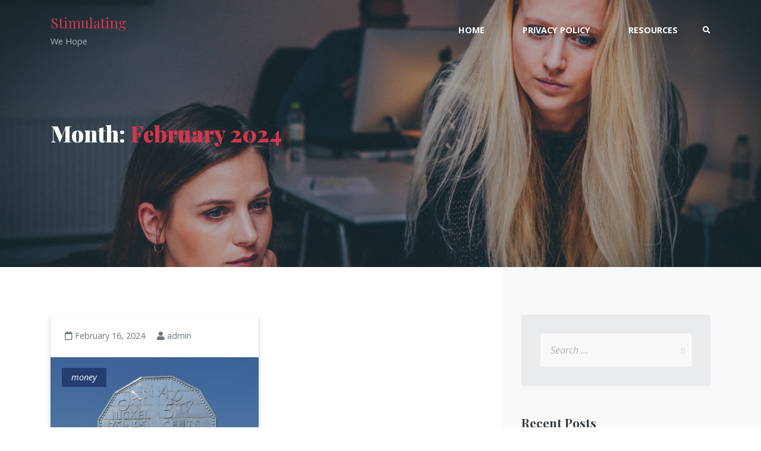

--- FILE ---
content_type: text/html; charset=UTF-8
request_url: https://stimulimag.ca/2024/02/
body_size: 31852
content:
<!doctype html>
<html lang="en-US">
<head>
	<meta charset="UTF-8">
	<meta name="viewport" content="width=device-width, initial-scale=1">
	<link rel="profile" href="http://gmpg.org/xfn/11">
	<title>February 2024 &#8211; Stimulating</title>
<meta name='robots' content='max-image-preview:large' />
<link rel='dns-prefetch' href='//fonts.googleapis.com' />
<link rel="alternate" type="application/rss+xml" title="Stimulating &raquo; Feed" href="https://stimulimag.ca/feed/" />
<link rel="alternate" type="application/rss+xml" title="Stimulating &raquo; Comments Feed" href="https://stimulimag.ca/comments/feed/" />
<style id='wp-img-auto-sizes-contain-inline-css' type='text/css'>
img:is([sizes=auto i],[sizes^="auto," i]){contain-intrinsic-size:3000px 1500px}
/*# sourceURL=wp-img-auto-sizes-contain-inline-css */
</style>
<style id='wp-emoji-styles-inline-css' type='text/css'>

	img.wp-smiley, img.emoji {
		display: inline !important;
		border: none !important;
		box-shadow: none !important;
		height: 1em !important;
		width: 1em !important;
		margin: 0 0.07em !important;
		vertical-align: -0.1em !important;
		background: none !important;
		padding: 0 !important;
	}
/*# sourceURL=wp-emoji-styles-inline-css */
</style>
<style id='wp-block-library-inline-css' type='text/css'>
:root{--wp-block-synced-color:#7a00df;--wp-block-synced-color--rgb:122,0,223;--wp-bound-block-color:var(--wp-block-synced-color);--wp-editor-canvas-background:#ddd;--wp-admin-theme-color:#007cba;--wp-admin-theme-color--rgb:0,124,186;--wp-admin-theme-color-darker-10:#006ba1;--wp-admin-theme-color-darker-10--rgb:0,107,160.5;--wp-admin-theme-color-darker-20:#005a87;--wp-admin-theme-color-darker-20--rgb:0,90,135;--wp-admin-border-width-focus:2px}@media (min-resolution:192dpi){:root{--wp-admin-border-width-focus:1.5px}}.wp-element-button{cursor:pointer}:root .has-very-light-gray-background-color{background-color:#eee}:root .has-very-dark-gray-background-color{background-color:#313131}:root .has-very-light-gray-color{color:#eee}:root .has-very-dark-gray-color{color:#313131}:root .has-vivid-green-cyan-to-vivid-cyan-blue-gradient-background{background:linear-gradient(135deg,#00d084,#0693e3)}:root .has-purple-crush-gradient-background{background:linear-gradient(135deg,#34e2e4,#4721fb 50%,#ab1dfe)}:root .has-hazy-dawn-gradient-background{background:linear-gradient(135deg,#faaca8,#dad0ec)}:root .has-subdued-olive-gradient-background{background:linear-gradient(135deg,#fafae1,#67a671)}:root .has-atomic-cream-gradient-background{background:linear-gradient(135deg,#fdd79a,#004a59)}:root .has-nightshade-gradient-background{background:linear-gradient(135deg,#330968,#31cdcf)}:root .has-midnight-gradient-background{background:linear-gradient(135deg,#020381,#2874fc)}:root{--wp--preset--font-size--normal:16px;--wp--preset--font-size--huge:42px}.has-regular-font-size{font-size:1em}.has-larger-font-size{font-size:2.625em}.has-normal-font-size{font-size:var(--wp--preset--font-size--normal)}.has-huge-font-size{font-size:var(--wp--preset--font-size--huge)}.has-text-align-center{text-align:center}.has-text-align-left{text-align:left}.has-text-align-right{text-align:right}.has-fit-text{white-space:nowrap!important}#end-resizable-editor-section{display:none}.aligncenter{clear:both}.items-justified-left{justify-content:flex-start}.items-justified-center{justify-content:center}.items-justified-right{justify-content:flex-end}.items-justified-space-between{justify-content:space-between}.screen-reader-text{border:0;clip-path:inset(50%);height:1px;margin:-1px;overflow:hidden;padding:0;position:absolute;width:1px;word-wrap:normal!important}.screen-reader-text:focus{background-color:#ddd;clip-path:none;color:#444;display:block;font-size:1em;height:auto;left:5px;line-height:normal;padding:15px 23px 14px;text-decoration:none;top:5px;width:auto;z-index:100000}html :where(.has-border-color){border-style:solid}html :where([style*=border-top-color]){border-top-style:solid}html :where([style*=border-right-color]){border-right-style:solid}html :where([style*=border-bottom-color]){border-bottom-style:solid}html :where([style*=border-left-color]){border-left-style:solid}html :where([style*=border-width]){border-style:solid}html :where([style*=border-top-width]){border-top-style:solid}html :where([style*=border-right-width]){border-right-style:solid}html :where([style*=border-bottom-width]){border-bottom-style:solid}html :where([style*=border-left-width]){border-left-style:solid}html :where(img[class*=wp-image-]){height:auto;max-width:100%}:where(figure){margin:0 0 1em}html :where(.is-position-sticky){--wp-admin--admin-bar--position-offset:var(--wp-admin--admin-bar--height,0px)}@media screen and (max-width:600px){html :where(.is-position-sticky){--wp-admin--admin-bar--position-offset:0px}}

/*# sourceURL=wp-block-library-inline-css */
</style><style id='global-styles-inline-css' type='text/css'>
:root{--wp--preset--aspect-ratio--square: 1;--wp--preset--aspect-ratio--4-3: 4/3;--wp--preset--aspect-ratio--3-4: 3/4;--wp--preset--aspect-ratio--3-2: 3/2;--wp--preset--aspect-ratio--2-3: 2/3;--wp--preset--aspect-ratio--16-9: 16/9;--wp--preset--aspect-ratio--9-16: 9/16;--wp--preset--color--black: #000000;--wp--preset--color--cyan-bluish-gray: #abb8c3;--wp--preset--color--white: #ffffff;--wp--preset--color--pale-pink: #f78da7;--wp--preset--color--vivid-red: #cf2e2e;--wp--preset--color--luminous-vivid-orange: #ff6900;--wp--preset--color--luminous-vivid-amber: #fcb900;--wp--preset--color--light-green-cyan: #7bdcb5;--wp--preset--color--vivid-green-cyan: #00d084;--wp--preset--color--pale-cyan-blue: #8ed1fc;--wp--preset--color--vivid-cyan-blue: #0693e3;--wp--preset--color--vivid-purple: #9b51e0;--wp--preset--gradient--vivid-cyan-blue-to-vivid-purple: linear-gradient(135deg,rgb(6,147,227) 0%,rgb(155,81,224) 100%);--wp--preset--gradient--light-green-cyan-to-vivid-green-cyan: linear-gradient(135deg,rgb(122,220,180) 0%,rgb(0,208,130) 100%);--wp--preset--gradient--luminous-vivid-amber-to-luminous-vivid-orange: linear-gradient(135deg,rgb(252,185,0) 0%,rgb(255,105,0) 100%);--wp--preset--gradient--luminous-vivid-orange-to-vivid-red: linear-gradient(135deg,rgb(255,105,0) 0%,rgb(207,46,46) 100%);--wp--preset--gradient--very-light-gray-to-cyan-bluish-gray: linear-gradient(135deg,rgb(238,238,238) 0%,rgb(169,184,195) 100%);--wp--preset--gradient--cool-to-warm-spectrum: linear-gradient(135deg,rgb(74,234,220) 0%,rgb(151,120,209) 20%,rgb(207,42,186) 40%,rgb(238,44,130) 60%,rgb(251,105,98) 80%,rgb(254,248,76) 100%);--wp--preset--gradient--blush-light-purple: linear-gradient(135deg,rgb(255,206,236) 0%,rgb(152,150,240) 100%);--wp--preset--gradient--blush-bordeaux: linear-gradient(135deg,rgb(254,205,165) 0%,rgb(254,45,45) 50%,rgb(107,0,62) 100%);--wp--preset--gradient--luminous-dusk: linear-gradient(135deg,rgb(255,203,112) 0%,rgb(199,81,192) 50%,rgb(65,88,208) 100%);--wp--preset--gradient--pale-ocean: linear-gradient(135deg,rgb(255,245,203) 0%,rgb(182,227,212) 50%,rgb(51,167,181) 100%);--wp--preset--gradient--electric-grass: linear-gradient(135deg,rgb(202,248,128) 0%,rgb(113,206,126) 100%);--wp--preset--gradient--midnight: linear-gradient(135deg,rgb(2,3,129) 0%,rgb(40,116,252) 100%);--wp--preset--font-size--small: 13px;--wp--preset--font-size--medium: 20px;--wp--preset--font-size--large: 36px;--wp--preset--font-size--x-large: 42px;--wp--preset--spacing--20: 0.44rem;--wp--preset--spacing--30: 0.67rem;--wp--preset--spacing--40: 1rem;--wp--preset--spacing--50: 1.5rem;--wp--preset--spacing--60: 2.25rem;--wp--preset--spacing--70: 3.38rem;--wp--preset--spacing--80: 5.06rem;--wp--preset--shadow--natural: 6px 6px 9px rgba(0, 0, 0, 0.2);--wp--preset--shadow--deep: 12px 12px 50px rgba(0, 0, 0, 0.4);--wp--preset--shadow--sharp: 6px 6px 0px rgba(0, 0, 0, 0.2);--wp--preset--shadow--outlined: 6px 6px 0px -3px rgb(255, 255, 255), 6px 6px rgb(0, 0, 0);--wp--preset--shadow--crisp: 6px 6px 0px rgb(0, 0, 0);}:where(.is-layout-flex){gap: 0.5em;}:where(.is-layout-grid){gap: 0.5em;}body .is-layout-flex{display: flex;}.is-layout-flex{flex-wrap: wrap;align-items: center;}.is-layout-flex > :is(*, div){margin: 0;}body .is-layout-grid{display: grid;}.is-layout-grid > :is(*, div){margin: 0;}:where(.wp-block-columns.is-layout-flex){gap: 2em;}:where(.wp-block-columns.is-layout-grid){gap: 2em;}:where(.wp-block-post-template.is-layout-flex){gap: 1.25em;}:where(.wp-block-post-template.is-layout-grid){gap: 1.25em;}.has-black-color{color: var(--wp--preset--color--black) !important;}.has-cyan-bluish-gray-color{color: var(--wp--preset--color--cyan-bluish-gray) !important;}.has-white-color{color: var(--wp--preset--color--white) !important;}.has-pale-pink-color{color: var(--wp--preset--color--pale-pink) !important;}.has-vivid-red-color{color: var(--wp--preset--color--vivid-red) !important;}.has-luminous-vivid-orange-color{color: var(--wp--preset--color--luminous-vivid-orange) !important;}.has-luminous-vivid-amber-color{color: var(--wp--preset--color--luminous-vivid-amber) !important;}.has-light-green-cyan-color{color: var(--wp--preset--color--light-green-cyan) !important;}.has-vivid-green-cyan-color{color: var(--wp--preset--color--vivid-green-cyan) !important;}.has-pale-cyan-blue-color{color: var(--wp--preset--color--pale-cyan-blue) !important;}.has-vivid-cyan-blue-color{color: var(--wp--preset--color--vivid-cyan-blue) !important;}.has-vivid-purple-color{color: var(--wp--preset--color--vivid-purple) !important;}.has-black-background-color{background-color: var(--wp--preset--color--black) !important;}.has-cyan-bluish-gray-background-color{background-color: var(--wp--preset--color--cyan-bluish-gray) !important;}.has-white-background-color{background-color: var(--wp--preset--color--white) !important;}.has-pale-pink-background-color{background-color: var(--wp--preset--color--pale-pink) !important;}.has-vivid-red-background-color{background-color: var(--wp--preset--color--vivid-red) !important;}.has-luminous-vivid-orange-background-color{background-color: var(--wp--preset--color--luminous-vivid-orange) !important;}.has-luminous-vivid-amber-background-color{background-color: var(--wp--preset--color--luminous-vivid-amber) !important;}.has-light-green-cyan-background-color{background-color: var(--wp--preset--color--light-green-cyan) !important;}.has-vivid-green-cyan-background-color{background-color: var(--wp--preset--color--vivid-green-cyan) !important;}.has-pale-cyan-blue-background-color{background-color: var(--wp--preset--color--pale-cyan-blue) !important;}.has-vivid-cyan-blue-background-color{background-color: var(--wp--preset--color--vivid-cyan-blue) !important;}.has-vivid-purple-background-color{background-color: var(--wp--preset--color--vivid-purple) !important;}.has-black-border-color{border-color: var(--wp--preset--color--black) !important;}.has-cyan-bluish-gray-border-color{border-color: var(--wp--preset--color--cyan-bluish-gray) !important;}.has-white-border-color{border-color: var(--wp--preset--color--white) !important;}.has-pale-pink-border-color{border-color: var(--wp--preset--color--pale-pink) !important;}.has-vivid-red-border-color{border-color: var(--wp--preset--color--vivid-red) !important;}.has-luminous-vivid-orange-border-color{border-color: var(--wp--preset--color--luminous-vivid-orange) !important;}.has-luminous-vivid-amber-border-color{border-color: var(--wp--preset--color--luminous-vivid-amber) !important;}.has-light-green-cyan-border-color{border-color: var(--wp--preset--color--light-green-cyan) !important;}.has-vivid-green-cyan-border-color{border-color: var(--wp--preset--color--vivid-green-cyan) !important;}.has-pale-cyan-blue-border-color{border-color: var(--wp--preset--color--pale-cyan-blue) !important;}.has-vivid-cyan-blue-border-color{border-color: var(--wp--preset--color--vivid-cyan-blue) !important;}.has-vivid-purple-border-color{border-color: var(--wp--preset--color--vivid-purple) !important;}.has-vivid-cyan-blue-to-vivid-purple-gradient-background{background: var(--wp--preset--gradient--vivid-cyan-blue-to-vivid-purple) !important;}.has-light-green-cyan-to-vivid-green-cyan-gradient-background{background: var(--wp--preset--gradient--light-green-cyan-to-vivid-green-cyan) !important;}.has-luminous-vivid-amber-to-luminous-vivid-orange-gradient-background{background: var(--wp--preset--gradient--luminous-vivid-amber-to-luminous-vivid-orange) !important;}.has-luminous-vivid-orange-to-vivid-red-gradient-background{background: var(--wp--preset--gradient--luminous-vivid-orange-to-vivid-red) !important;}.has-very-light-gray-to-cyan-bluish-gray-gradient-background{background: var(--wp--preset--gradient--very-light-gray-to-cyan-bluish-gray) !important;}.has-cool-to-warm-spectrum-gradient-background{background: var(--wp--preset--gradient--cool-to-warm-spectrum) !important;}.has-blush-light-purple-gradient-background{background: var(--wp--preset--gradient--blush-light-purple) !important;}.has-blush-bordeaux-gradient-background{background: var(--wp--preset--gradient--blush-bordeaux) !important;}.has-luminous-dusk-gradient-background{background: var(--wp--preset--gradient--luminous-dusk) !important;}.has-pale-ocean-gradient-background{background: var(--wp--preset--gradient--pale-ocean) !important;}.has-electric-grass-gradient-background{background: var(--wp--preset--gradient--electric-grass) !important;}.has-midnight-gradient-background{background: var(--wp--preset--gradient--midnight) !important;}.has-small-font-size{font-size: var(--wp--preset--font-size--small) !important;}.has-medium-font-size{font-size: var(--wp--preset--font-size--medium) !important;}.has-large-font-size{font-size: var(--wp--preset--font-size--large) !important;}.has-x-large-font-size{font-size: var(--wp--preset--font-size--x-large) !important;}
/*# sourceURL=global-styles-inline-css */
</style>

<style id='classic-theme-styles-inline-css' type='text/css'>
/*! This file is auto-generated */
.wp-block-button__link{color:#fff;background-color:#32373c;border-radius:9999px;box-shadow:none;text-decoration:none;padding:calc(.667em + 2px) calc(1.333em + 2px);font-size:1.125em}.wp-block-file__button{background:#32373c;color:#fff;text-decoration:none}
/*# sourceURL=/wp-includes/css/classic-themes.min.css */
</style>
<link rel='stylesheet' id='bazzinga-fonts-css' href='https://fonts.googleapis.com/css?family=Open%20Sans%3A300%2C400%2C400i%2C700%2C700i%2C800%7CPlayfair%20Display%3A400%2C400i%2C700%2C700i%2C900&#038;subset=latin%2Clatin-ext' type='text/css' media='all' />
<link rel='stylesheet' id='bootstrap-css-css' href='https://stimulimag.ca/wp-content/themes/bazzinga/inc/library/bootstrap/css/bootstrap.min.css?ver=4.0.0' type='text/css' media='all' />
<link rel='stylesheet' id='font-awesome-css' href='https://stimulimag.ca/wp-content/themes/bazzinga/inc/library/font-awesome/css/fontawesome-all.min.css?ver=5.0.12' type='text/css' media='all' />
<link rel='stylesheet' id='lightslider-css-css' href='https://stimulimag.ca/wp-content/themes/bazzinga/inc/library/lightslider/lightslider.min.css?ver=1.1.3' type='text/css' media='all' />
<link rel='stylesheet' id='smartmenu-core-css-css' href='https://stimulimag.ca/wp-content/themes/bazzinga/inc/library/smart-menu/sm-core-css.css?ver=1.0.0' type='text/css' media='all' />
<link rel='stylesheet' id='smartmenu-clean-css-css' href='https://stimulimag.ca/wp-content/themes/bazzinga/inc/library/smart-menu/sm-clean.css?ver=1.0.0' type='text/css' media='all' />
<link rel='stylesheet' id='aos-css-css' href='https://stimulimag.ca/wp-content/themes/bazzinga/inc/library/aos-animation/aos.min.css?ver=1.0.1' type='text/css' media='all' />
<link rel='stylesheet' id='bazzinga-style-css' href='https://stimulimag.ca/wp-content/themes/bazzinga/style.css?ver=6.9' type='text/css' media='all' />
<script type="text/javascript" src="https://stimulimag.ca/wp-includes/js/jquery/jquery.min.js?ver=3.7.1" id="jquery-core-js"></script>
<script type="text/javascript" src="https://stimulimag.ca/wp-includes/js/jquery/jquery-migrate.min.js?ver=3.4.1" id="jquery-migrate-js"></script>
<script type="text/javascript" src="https://stimulimag.ca/wp-content/themes/bazzinga/inc/library/lightslider/lightslider.min.js?ver=1.1.6" id="lightslider-js-js"></script>
<link rel="https://api.w.org/" href="https://stimulimag.ca/wp-json/" /><link rel="EditURI" type="application/rsd+xml" title="RSD" href="https://stimulimag.ca/xmlrpc.php?rsd" />
<meta name="generator" content="WordPress 6.9" />
</head>

<body class="archive date wp-theme-bazzinga hfeed no_scroll">


		<div class="bazz_loader preloader"></div>
		<div class=" bazz_loader preloading-icon"> 
			<div class="bazz-folding-cube">
				<div class="bazz-cube1 bazz-cube"></div>
				<div class="bazz-cube2 bazz-cube"></div>
				<div class="bazz-cube4 bazz-cube"></div>
				<div class="bazz-cube3 bazz-cube"></div>
			</div>
		</div>
	
	<div id="page" class="site">
		<a class="skip-link screen-reader-text" href="#content">Skip to content</a>

	<header id="masthead" class="site-header">

		<!-- top header phone and social links -->
		
		<!-- homepage-design-and-develop-section  --> 
		 
 
<div class="navbar navbar-color-on-scroll navbar-expand-lg navbar-transparent" id="bazz_header_nav">
 
	<div class="container">

		<div class="inner-logo">	
			<div class="site-branding navbar-brand">
									<p class="site-title"><a href="https://stimulimag.ca/" rel="home">Stimulating</a></p>
									<p class="site-description">We Hope</p>
							</div><!-- .site-branding -->
		</div>

		<div class="inner-mainNav">
			<nav id="main-nav site-navigation" class="main-navigation  navbar-collapse">
				<!-- Mobile menu toggle button (hamburger/x icon) -->
				<input id="main-menu-state" type="checkbox" />
				<label class="main-menu-btn" for="main-menu-state">
					<span class="main-menu-btn-icon"></span>
					Toggle main menu visibility				</label>
				<ul id="menu-menu-1" class="sm sm-clean"><li id="menu-item-38" class="menu-item menu-item-type-custom menu-item-object-custom menu-item-home menu-item-has-children menu-item-38"><a href="https://stimulimag.ca/">Home</a>
<ul class="sub-menu">
	<li id="menu-item-112" class="menu-item menu-item-type-post_type menu-item-object-page menu-item-112"><a href="https://stimulimag.ca/chiropractor/">Chiropractor Kelowna</a></li>
</ul>
</li>
<li id="menu-item-39" class="menu-item menu-item-type-post_type menu-item-object-page menu-item-privacy-policy menu-item-39"><a rel="privacy-policy" href="https://stimulimag.ca/privacy-policy/">Privacy Policy</a></li>
<li id="menu-item-142" class="menu-item menu-item-type-post_type menu-item-object-page menu-item-142"><a href="https://stimulimag.ca/resources/">Resources</a></li>
</ul>				<a href="javascript:void(0);"><i class="fa fa-search bazzinga_show_search"></i></a>
			</nav><!-- #site-navigation -->
		</div>
		<div class="header_search_form"  >
			<form role="search" method="get" class="search-form" action="https://stimulimag.ca/">
				<label>
					<span class="screen-reader-text">Search for:</span>
					<input type="search" class="search-field" placeholder="Search &hellip;" value="" name="s" />
				</label>
				<input type="submit" class="search-submit" value="Search" />
			</form>			<a href="javascript:void(0);" class="header_search_close"><i class="fas fa-times-circle"></i></a>
		</div>
	</div>
</div>

		<!-- header-banner-custom-header --> 
					<div class="content-wrap">
				<div class="inner-header-wrapper if-bg">
					<img src="https://stimulimag.ca/wp-content/themes/bazzinga/inc/images/cropped-inner-bg.jpg" alt="Stimulating" />
					<div class="bazz_main_heading">
						<div class="container">
							<div class="row">
								<div class="col-md-12">
									<div class="bazz_main_heading__1">
										<h1 class="page-title a">Month: <span>February 2024</span></h1>									</div>
								</div>
							</div>
						</div>
					</div>
				</div>
				
			</div>
				 
	</header><!-- #masthead -->

		<div id="content" class="site-content">
	 
			<div class="search-wrap">
				<a href="javascript:void(0)" class="search-close"><i class="icon ion-ios-close-empty"></i></a>
				<form role="search" method="get" class="search-form" action="https://stimulimag.ca/">
				<label>
					<span class="screen-reader-text">Search for:</span>
					<input type="search" class="search-field" placeholder="Search &hellip;" value="" name="s" />
				</label>
				<input type="submit" class="search-submit" value="Search" />
			</form>			</div>

	<div id="primary" class="content-area">
		<main id="main" class="site-main">
			<div class="container">
				<div class="row">
					<div class="col-md-8">
						<div class="row bazz_page_detail">

						
															<div class="col-md-6">
									<div class="article-post blog_wrap_single grid-layout " data-aos="fade-up" data-aos-delay="0">

									
<article id="post-173" class="post-173 post type-post status-publish format-standard has-post-thumbnail hentry category-money">

	<header class="entry-header">
					<div class="entry-meta">
								<div class="blog_date_author">
					<span class="blog_date"><i class="far fa-calendar"></i> February 16, 2024 </span>
					<span class="blog_author"><i class="fas fa-user"></i> admin </span>
				</div>
			</div><!-- .entry-meta -->
			</header><!-- .entry-header -->

	<div class="entry-content">
					<figure>
									<img src="https://stimulimag.ca/wp-content/uploads/2024/02/loans.jpg">
								<ul class="post-categories">
	<li><a href="https://stimulimag.ca/category/money/" rel="category tag">money</a></li></ul>				<h2 class="entry-title"><a href="https://stimulimag.ca/inflation-causing-a-rise-in-sudbury-payday-loan-demand/">Inflation Causing A Rise In Sudbury Payday Loan Demand</a></h2>
			</figure>
			<div class="blog_excerpt">
				<p><img decoding="async" class="alignleft size-full wp-image-9" src="https://stimulimag.ca/wp-content/uploads/2019/05/Amy-150x150.jpg" alt="" width="150" height="150" />The increasing inflation rate in Sudbury is significantly impacting residents, leading to a surge in demand for payday loans. The inflationary pressures, driven by factors such as rising fuel costs, supply chain disruptions, and increased consumer demand, are stretching the budgets of many households in the city.</p>
<p>As inflation outpaces wage growth, many residents are finding it challenging to cover their daily expenses. This financial strain has prompted some individuals to turn to <a href="https://sudbury.paydayloans-on.ca/">payday loans</a> as a quick solution to their financial problems.&hellip;</p>			</div>
			<div class="readmore_blog">
				<a href="https://stimulimag.ca/inflation-causing-a-rise-in-sudbury-payday-loan-demand/" class="links bz-blue">Read More</a>
			</div>
			</div><!-- .entry-content -->

</article><!-- #post-## -->									</div>
								</div>

															<div class="col-md-12">
															</div>
											</div>
					</div>
					<div class="col-md-4">
						
<aside id="secondary" class="widget-area bazz_sidebar">
	<section id="search-2" class="widget widget_search"><form role="search" method="get" class="search-form" action="https://stimulimag.ca/">
				<label>
					<span class="screen-reader-text">Search for:</span>
					<input type="search" class="search-field" placeholder="Search &hellip;" value="" name="s" />
				</label>
				<input type="submit" class="search-submit" value="Search" />
			</form></section>
		<section id="recent-posts-2" class="widget widget_recent_entries">
		<h2 class="widget-title">Recent Posts</h2>
		<ul>
											<li>
					<a href="https://stimulimag.ca/ways-debt-consolidation-can-help-albertans-achieve-financial-stability/">Ways Debt Consolidation Can Help Albertans Achieve Financial Stability</a>
									</li>
											<li>
					<a href="https://stimulimag.ca/inflation-causing-a-rise-in-sudbury-payday-loan-demand/">Inflation Causing A Rise In Sudbury Payday Loan Demand</a>
									</li>
											<li>
					<a href="https://stimulimag.ca/chiropractic-care-for-sciatica-a-natural-approach-to-relief/">Chiropractic Care for Sciatica: A Natural Approach to Relief</a>
									</li>
											<li>
					<a href="https://stimulimag.ca/understanding-canadian-vehicle-loans-a-comprehensive-guide/">Understanding Canadian Vehicle Loans: A Comprehensive Guide</a>
									</li>
											<li>
					<a href="https://stimulimag.ca/the-struggle-of-family-debt-in-canada/">The Struggle of Family Debt in Canada</a>
									</li>
					</ul>

		</section><section id="archives-2" class="widget widget_archive"><h2 class="widget-title">Archives</h2>
			<ul>
					<li><a href='https://stimulimag.ca/2024/07/'>July 2024</a></li>
	<li><a href='https://stimulimag.ca/2024/02/' aria-current="page">February 2024</a></li>
	<li><a href='https://stimulimag.ca/2023/11/'>November 2023</a></li>
	<li><a href='https://stimulimag.ca/2023/10/'>October 2023</a></li>
	<li><a href='https://stimulimag.ca/2023/09/'>September 2023</a></li>
	<li><a href='https://stimulimag.ca/2023/07/'>July 2023</a></li>
	<li><a href='https://stimulimag.ca/2023/03/'>March 2023</a></li>
	<li><a href='https://stimulimag.ca/2022/09/'>September 2022</a></li>
	<li><a href='https://stimulimag.ca/2022/01/'>January 2022</a></li>
	<li><a href='https://stimulimag.ca/2020/01/'>January 2020</a></li>
	<li><a href='https://stimulimag.ca/2019/11/'>November 2019</a></li>
	<li><a href='https://stimulimag.ca/2019/06/'>June 2019</a></li>
	<li><a href='https://stimulimag.ca/2019/05/'>May 2019</a></li>
			</ul>

			</section><section id="categories-2" class="widget widget_categories"><h2 class="widget-title">Categories</h2>
			<ul>
					<li class="cat-item cat-item-3"><a href="https://stimulimag.ca/category/health/">Health</a>
</li>
	<li class="cat-item cat-item-2"><a href="https://stimulimag.ca/category/life/">Life</a>
</li>
	<li class="cat-item cat-item-5"><a href="https://stimulimag.ca/category/money/">money</a>
</li>
			</ul>

			</section></aside><!-- #secondary -->
					</div>
				</div>
			</div>

		</main><!-- #main -->
	</div><!-- #primary -->


<!-- footer bottom section -->

<div class="bazzinga_move_to_top"> 
	<i class="fa fa-arrow-up"></i>
</div>


<!-- footer-copyright-section -->
<section class="footer_copyright_wrap">
	<div class="container">
		<div class="row">
		
			<div class="col-md-12 text-center">
				Bazzinga WordPress Theme by							<a href="https://blazethemes.com/" target="_blank">Blaze Themes</a>
			</div>
		</div>
	</div>
</section>

<script type="speculationrules">
{"prefetch":[{"source":"document","where":{"and":[{"href_matches":"/*"},{"not":{"href_matches":["/wp-*.php","/wp-admin/*","/wp-content/uploads/*","/wp-content/*","/wp-content/plugins/*","/wp-content/themes/bazzinga/*","/*\\?(.+)"]}},{"not":{"selector_matches":"a[rel~=\"nofollow\"]"}},{"not":{"selector_matches":".no-prefetch, .no-prefetch a"}}]},"eagerness":"conservative"}]}
</script>
<script type="text/javascript" src="https://stimulimag.ca/wp-includes/js/imagesloaded.min.js?ver=5.0.0" id="imagesloaded-js"></script>
<script type="text/javascript" src="https://stimulimag.ca/wp-content/themes/bazzinga/inc/library/bootstrap/js/bootstrap.min.js?ver=4.0.0" id="bootstrap-js-js"></script>
<script type="text/javascript" src="https://stimulimag.ca/wp-content/themes/bazzinga/inc/library/isotope/isotope-min.js?ver=3.0.6" id="isotope-master-js-js"></script>
<script type="text/javascript" src="https://stimulimag.ca/wp-content/themes/bazzinga/inc/library/smart-menu/jquery.smartmenus.min.js?ver=1.1.0" id="smartmenus-js-js"></script>
<script type="text/javascript" src="https://stimulimag.ca/wp-content/themes/bazzinga/js/skip-link-focus-fix.js?ver=20151215" id="bazzinga-skip-link-focus-fix-js"></script>
<script type="text/javascript" src="https://stimulimag.ca/wp-content/themes/bazzinga/inc/library/sticky-kit/sticky-kit.min.js?ver=1.10.0" id="sticky-kit-js-js"></script>
<script type="text/javascript" src="https://stimulimag.ca/wp-content/themes/bazzinga/inc/library/waypoint/jquery.waypoint.min.js?ver=4.0.1" id="waypoint-js-js"></script>
<script type="text/javascript" src="https://stimulimag.ca/wp-content/themes/bazzinga/inc/library/counter-up/jquery.counterup.min.js?ver=1.0" id="countup-js-js"></script>
<script type="text/javascript" src="https://stimulimag.ca/wp-content/themes/bazzinga/inc/library/aos-animation/aos.min.js?ver=1.0.1" id="aos-js-js"></script>
<script type="text/javascript" src="https://stimulimag.ca/wp-content/themes/bazzinga/js/main.js?ver=6.9" id="bazzinga-main-js-js"></script>
<script id="wp-emoji-settings" type="application/json">
{"baseUrl":"https://s.w.org/images/core/emoji/17.0.2/72x72/","ext":".png","svgUrl":"https://s.w.org/images/core/emoji/17.0.2/svg/","svgExt":".svg","source":{"concatemoji":"https://stimulimag.ca/wp-includes/js/wp-emoji-release.min.js?ver=6.9"}}
</script>
<script type="module">
/* <![CDATA[ */
/*! This file is auto-generated */
const a=JSON.parse(document.getElementById("wp-emoji-settings").textContent),o=(window._wpemojiSettings=a,"wpEmojiSettingsSupports"),s=["flag","emoji"];function i(e){try{var t={supportTests:e,timestamp:(new Date).valueOf()};sessionStorage.setItem(o,JSON.stringify(t))}catch(e){}}function c(e,t,n){e.clearRect(0,0,e.canvas.width,e.canvas.height),e.fillText(t,0,0);t=new Uint32Array(e.getImageData(0,0,e.canvas.width,e.canvas.height).data);e.clearRect(0,0,e.canvas.width,e.canvas.height),e.fillText(n,0,0);const a=new Uint32Array(e.getImageData(0,0,e.canvas.width,e.canvas.height).data);return t.every((e,t)=>e===a[t])}function p(e,t){e.clearRect(0,0,e.canvas.width,e.canvas.height),e.fillText(t,0,0);var n=e.getImageData(16,16,1,1);for(let e=0;e<n.data.length;e++)if(0!==n.data[e])return!1;return!0}function u(e,t,n,a){switch(t){case"flag":return n(e,"\ud83c\udff3\ufe0f\u200d\u26a7\ufe0f","\ud83c\udff3\ufe0f\u200b\u26a7\ufe0f")?!1:!n(e,"\ud83c\udde8\ud83c\uddf6","\ud83c\udde8\u200b\ud83c\uddf6")&&!n(e,"\ud83c\udff4\udb40\udc67\udb40\udc62\udb40\udc65\udb40\udc6e\udb40\udc67\udb40\udc7f","\ud83c\udff4\u200b\udb40\udc67\u200b\udb40\udc62\u200b\udb40\udc65\u200b\udb40\udc6e\u200b\udb40\udc67\u200b\udb40\udc7f");case"emoji":return!a(e,"\ud83e\u1fac8")}return!1}function f(e,t,n,a){let r;const o=(r="undefined"!=typeof WorkerGlobalScope&&self instanceof WorkerGlobalScope?new OffscreenCanvas(300,150):document.createElement("canvas")).getContext("2d",{willReadFrequently:!0}),s=(o.textBaseline="top",o.font="600 32px Arial",{});return e.forEach(e=>{s[e]=t(o,e,n,a)}),s}function r(e){var t=document.createElement("script");t.src=e,t.defer=!0,document.head.appendChild(t)}a.supports={everything:!0,everythingExceptFlag:!0},new Promise(t=>{let n=function(){try{var e=JSON.parse(sessionStorage.getItem(o));if("object"==typeof e&&"number"==typeof e.timestamp&&(new Date).valueOf()<e.timestamp+604800&&"object"==typeof e.supportTests)return e.supportTests}catch(e){}return null}();if(!n){if("undefined"!=typeof Worker&&"undefined"!=typeof OffscreenCanvas&&"undefined"!=typeof URL&&URL.createObjectURL&&"undefined"!=typeof Blob)try{var e="postMessage("+f.toString()+"("+[JSON.stringify(s),u.toString(),c.toString(),p.toString()].join(",")+"));",a=new Blob([e],{type:"text/javascript"});const r=new Worker(URL.createObjectURL(a),{name:"wpTestEmojiSupports"});return void(r.onmessage=e=>{i(n=e.data),r.terminate(),t(n)})}catch(e){}i(n=f(s,u,c,p))}t(n)}).then(e=>{for(const n in e)a.supports[n]=e[n],a.supports.everything=a.supports.everything&&a.supports[n],"flag"!==n&&(a.supports.everythingExceptFlag=a.supports.everythingExceptFlag&&a.supports[n]);var t;a.supports.everythingExceptFlag=a.supports.everythingExceptFlag&&!a.supports.flag,a.supports.everything||((t=a.source||{}).concatemoji?r(t.concatemoji):t.wpemoji&&t.twemoji&&(r(t.twemoji),r(t.wpemoji)))});
//# sourceURL=https://stimulimag.ca/wp-includes/js/wp-emoji-loader.min.js
/* ]]> */
</script>

</body>
</html>


--- FILE ---
content_type: text/css
request_url: https://stimulimag.ca/wp-content/themes/bazzinga/style.css?ver=6.9
body_size: 112267
content:
/*!
 Theme Name: Bazzinga
 Theme URI: https://blazethemes.com/themes/bazzinga
 Author: Blaze Themes
 Author URI: http://blazethemes.com/
 Description: Bazzinga is a well-designed Multi Purpose WordPress Theme with HTML5 / CSS3 and Responsive design. Bazzinga Theme is suitable for any kind of corporations & businesses and its features serve as a good looking and informative business / corporate website. It has multiple homepage layouts with latest trendy animations.
 Version: 2.1.0
 License: GNU General Public License v2 or later
 License URI: https://www.gnu.org/licenses/gpl-2.0.html
 Text Domain: bazzinga
 Tags: custom-background, custom-logo, custom-header, portfolio, blog, education, right-sidebar, grid-layout, custom-colors, custom-menu, featured-images, footer-widgets, theme-options, threaded-comments, post-formats
 This theme, like WordPress, is licensed under the GPL.
 Use it to make something cool, have fun, and share what you've learned with others.
 Bazzinga is based on Underscores https://underscores.me/, (C) 2012-2017 Automattic, Inc. Underscores is distributed under the terms of the GNU GPL v2 or later.
 */
/*--------------------------------------------------------------
 >>> TABLE OF CONTENTS:
 ----------------------------------------------------------------
 # Normalize
 # Typography
 # Elements
 # Forms
 # Navigation
 ## Links
 ## Menus
 # Accessibility
 # Alignments
 # Clearings
 # Widgets
 # Content
 ## Posts and pages
 ## Comments
 # Infinite scroll
 # Media
 ## Captions
 ## Galleries
 --------------------------------------------------------------*/
/**
 * Strips the unit from a given number-unit-combination and returns the number.
 * @link: http://stackoverflow.com/a/12335841/1779999
 * @usage: parse-int(10px) => 10
 */
/**
 * Simply adds the em unit to a given number. This is used twice in the 
 * function underneath, thus the need for a separate function.
 */
/**
 * Calculates em values for a given list of (px or em) values and a given em 
 * base. Multiply base values for nested em structures (last @usage example).
 * @usage: em(10px, 1.125) => .55556em
 *         em(24px, .875em) => 1.71429em
 *         em(12px 0 7em rgba(0, 0, 0, .7), 1.75) => .42857em 0 4em rgba(0, 0, 0, 0.7)
 *         em(12px) + em(3em) => 3.75em
 *         em(23px, em(53px)) => .43396em
 *         em(24px, 1.5 * 1.125) => .88889em
 */
/* Underline Reveal */
/*--------------------------------------------------------------
 # Normalize
 --------------------------------------------------------------*/
html {
  font-family: sans-serif;
  -webkit-text-size-adjust: 100%;
  -ms-text-size-adjust: 100%;
}
body {
  margin: 0;
}
article, aside, details, figcaption, figure, footer, header, main, menu, nav, section, summary {
  display: block;
}
audio, canvas, progress, video {
  display: inline-block;
  vertical-align: baseline;
}
audio:not([controls]) {
  display: none;
  height: 0;
}
[hidden], template {
  display: none;
}
a {
  background-color: transparent;
}
a:active, a:hover {
  outline: 0;
}
abbr[title] {
  border-bottom: 1px dotted;
}
b, strong {
  font-weight: bold;
}
dfn {
  font-style: italic;
}
h1 {
  font-size: 2em;
  margin: 0.67em 0;
}
mark {
  background: #ff0;
  color: #000;
}
small {
  font-size: 80%;
}
sub, sup {
  font-size: 75%;
  line-height: 0;
  position: relative;
  vertical-align: baseline;
}
sup {
  top: -0.5em;
}
sub {
  bottom: -0.25em;
}
img {
  border: 0;
}
svg:not(:root) {
  overflow: hidden;
}
figure {
  margin: 1em 40px;
}
hr {
  box-sizing: content-box;
  height: 0;
}
pre {
  overflow: auto;
}
code, kbd, pre, samp {
  font-family: monospace, monospace;
  font-size: 1em;
}
button, input, optgroup, select, textarea {
  color: inherit;
  font: inherit;
  margin: 0;
}
button {
  overflow: visible;
}
button, select {
  text-transform: none;
}
button, html input[type="button"], input[type="reset"], input[type="submit"] {
  -webkit-appearance: button;
  cursor: pointer;
}
button[disabled], html input[disabled] {
  cursor: default;
}
button::-moz-focus-inner, input::-moz-focus-inner {
  border: 0;
  padding: 0;
}
input {
  line-height: normal;
}
input[type="checkbox"], input[type="radio"] {
  box-sizing: border-box;
  padding: 0;
}
input[type="number"]::-webkit-inner-spin-button, input[type="number"]::-webkit-outer-spin-button {
  height: auto;
}
input[type="search"]::-webkit-search-cancel-button, input[type="search"]::-webkit-search-decoration {
  -webkit-appearance: none;
}
fieldset {
  border: 1px solid #c0c0c0;
  margin: 0 2px;
  padding: 0.35em 0.625em 0.75em;
}
legend {
  border: 0;
  padding: 0;
}
textarea {
  overflow: auto;
}
optgroup {
  font-weight: bold;
}
table {
  border-collapse: collapse;
  border-spacing: 0;
}
td, th {
  padding: 0;
}
/*--------------------------------------------------------------
 # Woocommerce
 --------------------------------------------------------------*/
/*
 Theme Name: Bazzinga
 WooCommerce styles override
 */
/**
 * WooCommerce color variables
 */
/**
 * Imports
 */
/**
 * Strips the unit from a given number-unit-combination and returns the number.
 * @link: http://stackoverflow.com/a/12335841/1779999
 * @usage: parse-int(10px) => 10
 */
/**
 * Simply adds the em unit to a given number. This is used twice in the 
 * function underneath, thus the need for a separate function.
 */
/**
 * Calculates em values for a given list of (px or em) values and a given em 
 * base. Multiply base values for nested em structures (last @usage example).
 * @usage: em(10px, 1.125) => .55556em
 *         em(24px, .875em) => 1.71429em
 *         em(12px 0 7em rgba(0, 0, 0, .7), 1.75) => .42857em 0 4em rgba(0, 0, 0, 0.7)
 *         em(12px) + em(3em) => 3.75em
 *         em(23px, em(53px)) => .43396em
 *         em(24px, 1.5 * 1.125) => .88889em
 */
/* Underline Reveal */
/**
 * Shop tables
 */
/**
 * Shop tables
 */
table.shop_table_responsive thead {
  display: none;
}
table.shop_table_responsive tbody th {
  display: none;
}
table.shop_table_responsive tr td {
  display: block;
  text-align: right;
  clear: both;
}
table.shop_table_responsive tr td:before {
  content: attr(data-title) ': ';
  float: left;
}
table.shop_table_responsive tr td.product-remove a {
  text-align: left;
}
table.shop_table_responsive tr td.product-remove:before {
  display: none;
}
table.shop_table_responsive tr td.actions:before, table.shop_table_responsive tr td.download-actions:before {
  display: none;
}
table.shop_table_responsive tr td.download-actions .button {
  display: block;
  text-align: center;
}
@media screen and (min-width: 48em) {
  table.shop_table_responsive thead {
    display: table-header-group;
  }
  table.shop_table_responsive tbody th {
    display: table-cell;
  }
  table.shop_table_responsive tr th, table.shop_table_responsive tr td {
    text-align: left;
  }
  table.shop_table_responsive tr td {
    display: table-cell;
  }
  table.shop_table_responsive tr td:before {
    display: none;
  }
}
/**
 * Products
 */
/**
 * Products
 */
ul.products {
  content: "";
  display: table;
  table-layout: fixed;
  margin: 0;
  padding: 0;
}
ul.products li.product {
  list-style: none;
  position: relative;
  margin-bottom: 2em;
}
ul.products li.product .woocommerce-loop-product__title {
  font-size: 1rem;
}
ul.products li.product img {
  display: block;
}
ul.products li.product .button {
  display: block;
}
@media screen and (min-width: 48em) {
  ul.products li.product {
    width: 30.7966666667%;
    float: left;
    margin-right: 3.8%;
  }
  ul.products li.product.first {
    clear: both;
  }
  ul.products li.product.last {
    margin-right: 0;
  }
  .columns-1 ul.products li.product {
    float: none;
    width: 100%;
  }
  .columns-2 ul.products li.product {
    width: 48.1%;
  }
  .columns-3 ul.products li.product {
    width: 30.7966666667%;
  }
  .columns-4 ul.products li.product {
    width: 22.15%;
  }
  .columns-5 ul.products li.product {
    width: 16.96%;
  }
  .columns-6 ul.products li.product {
    width: 13.4933333333%;
  }
}
/**
 * Single product
 */
/**
 * Single Product
 */
.single-product div.product {
  content: "";
  display: table;
  table-layout: fixed;
  position: relative;
}
.single-product div.product .woocommerce-product-gallery {
  position: relative;
}
.single-product div.product .woocommerce-product-gallery .woocommerce-product-gallery__trigger {
  position: absolute;
  top: 1em;
  right: 1em;
  display: block;
  z-index: 99;
}
.single-product div.product .woocommerce-product-gallery .flex-viewport {
  margin-bottom: 1em;
}
.single-product div.product .woocommerce-product-gallery .flex-control-thumbs {
  content: "";
  display: table;
  table-layout: fixed;
  margin: 0;
  padding: 0;
}
.single-product div.product .woocommerce-product-gallery .flex-control-thumbs li {
  list-style: none;
  cursor: pointer;
  float: left;
}
.single-product div.product .woocommerce-product-gallery .flex-control-thumbs li img {
  opacity: 0.5;
}
.single-product div.product .woocommerce-product-gallery .flex-control-thumbs li img.flex-active {
  opacity: 1;
}
.single-product div.product .woocommerce-product-gallery .flex-control-thumbs li:hover img {
  opacity: 1;
}
.single-product div.product .woocommerce-product-gallery.woocommerce-product-gallery--columns-2 .flex-control-thumbs li {
  width: 48.1%;
}
.single-product div.product .woocommerce-product-gallery.woocommerce-product-gallery--columns-2 .flex-control-thumbs li:nth-child(2n) {
  margin-right: 0;
}
.single-product div.product .woocommerce-product-gallery.woocommerce-product-gallery--columns-2 .flex-control-thumbs li:nth-child(2n+1) {
  clear: both;
}
.single-product div.product .woocommerce-product-gallery.woocommerce-product-gallery--columns-3 .flex-control-thumbs li {
  width: 30.7966666667%;
}
.single-product div.product .woocommerce-product-gallery.woocommerce-product-gallery--columns-3 .flex-control-thumbs li:nth-child(3n) {
  margin-right: 0;
}
.single-product div.product .woocommerce-product-gallery.woocommerce-product-gallery--columns-3 .flex-control-thumbs li:nth-child(3n+1) {
  clear: both;
}
.single-product div.product .woocommerce-product-gallery.woocommerce-product-gallery--columns-4 .flex-control-thumbs li {
  width: 22.15%;
}
.single-product div.product .woocommerce-product-gallery.woocommerce-product-gallery--columns-4 .flex-control-thumbs li:nth-child(4n) {
  margin-right: 0;
}
.single-product div.product .woocommerce-product-gallery.woocommerce-product-gallery--columns-4 .flex-control-thumbs li:nth-child(4n+1) {
  clear: both;
}
.single-product div.product .woocommerce-product-gallery.woocommerce-product-gallery--columns-5 .flex-control-thumbs li {
  width: 16.96%;
}
.single-product div.product .woocommerce-product-gallery.woocommerce-product-gallery--columns-5 .flex-control-thumbs li:nth-child(5n) {
  margin-right: 0;
}
.single-product div.product .woocommerce-product-gallery.woocommerce-product-gallery--columns-5 .flex-control-thumbs li:nth-child(5n+1) {
  clear: both;
}
.stock:empty:before {
  display: none;
}
.stock.in-stock {
  color: #0f834d;
}
.stock.out-of-stock {
  color: #e2401c;
}
/**
 * Checkout
 */
/**
 * Checkout
 */
@media screen and (min-width: 768px) {
  .col2-set .form-row-first {
    float: left;
    margin-right: 3.8%;
  }
  .col2-set .form-row-last {
    float: right;
    margin-right: 0;
  }
  .col2-set .form-row-first, .col2-set .form-row-last {
    width: 48.1%;
  }
}
/**
 * General WooCommerce components
 */
/**
 * Header cart
 */
.site-header-cart {
  position: relative;
  margin: 0;
  padding: 0;
  content: "";
  display: table;
  table-layout: fixed;
}
.site-header-cart .cart-contents {
  text-decoration: none;
}
.site-header-cart .widget_shopping_cart {
  display: none;
}
.site-header-cart .product_list_widget {
  margin: 0;
  padding: 0;
}
/**
 * Star rating
 */
.star-rating {
  overflow: hidden;
  position: relative;
  height: 1.618em;
  line-height: 1.618;
  font-size: 1em;
  width: 5.3em;
  font-family: 'star';
  font-weight: 400;
}
.star-rating:before {
  content: "\53\53\53\53\53";
  opacity: 0.25;
  float: left;
  top: 0;
  left: 0;
  position: absolute;
}
.star-rating span {
  overflow: hidden;
  float: left;
  top: 0;
  left: 0;
  position: absolute;
  padding-top: 1.5em;
}
.star-rating span:before {
  content: "\53\53\53\53\53";
  top: 0;
  position: absolute;
  left: 0;
  color: #d4364d;
}
p.stars a {
  position: relative;
  height: 1em;
  width: 1em;
  text-indent: -999em;
  display: inline-block;
  text-decoration: none;
  margin-right: 1px;
  font-weight: 400;
}
p.stars a:before {
  display: block;
  position: absolute;
  top: 0;
  left: 0;
  width: 1em;
  height: 1em;
  line-height: 1;
  font-family: "star";
  content: "\53";
  color: #f8f9fa;
  text-indent: 0;
  opacity: 0.25;
}
p.stars a:hover ~ a:before {
  content: "\53";
  color: #f8f9fa;
  opacity: 0.25;
}
p.stars:hover a:before {
  content: "\53";
  color: #d4364d;
  opacity: 1;
}
p.stars.selected a.active:before {
  content: "\53";
  color: #d4364d;
  opacity: 1;
}
p.stars.selected a.active ~ a:before {
  content: "\53";
  color: #f8f9fa;
  opacity: 0.25;
}
p.stars.selected a:not(.active):before {
  content: "\53";
  color: #d4364d;
  opacity: 1;
}
/**
 * Tabs
 */
.woocommerce-tabs ul.tabs {
  list-style: none;
  margin: 0;
  padding: 0;
  text-align: left;
}
.woocommerce-tabs ul.tabs li {
  display: block;
  margin: 0;
  position: relative;
}
.woocommerce-tabs ul.tabs li a {
  padding: 1em 0;
  display: block;
}
.woocommerce-tabs .panel h2:first-of-type {
  margin-bottom: 1em;
}
/**
 * Password strength meter
 */
.woocommerce-password-strength {
  text-align: right;
}
.woocommerce-password-strength.strong {
  color: #0f834d;
}
.woocommerce-password-strength.short {
  color: #e2401c;
}
.woocommerce-password-strength.bad {
  color: #e2401c;
}
.woocommerce-password-strength.good {
  color: #3d9cd2;
}
/**
 * Forms
 */
.form-row.woocommerce-validated input.input-text {
  box-shadow: inset 2px 0 0 #0f834d;
}
.form-row.woocommerce-invalid input.input-text {
  box-shadow: inset 2px 0 0 #e2401c;
}
.required {
  color: red;
}
/**
 * Notices
 */
.woocommerce-message, .woocommerce-info, .woocommerce-error, .woocommerce-noreviews, p.no-comments {
  content: "";
  display: table;
  table-layout: fixed;
  background-color: #0f834d;
  clear: both;
}
.woocommerce-info, .woocommerce-noreviews, p.no-comments {
  background-color: #3d9cd2;
}
.woocommerce-error {
  background-color: #e2401c;
}
.demo_store {
  position: fixed;
  left: 0;
  bottom: 0;
  right: 0;
  margin: 0;
  padding: 1em;
  background-color: #3d9cd2;
  z-index: 9999;
}
@media screen and (min-width: 48em) {
  /**
   * Header cart
   */
  .site-header-cart .widget_shopping_cart {
    position: absolute;
    top: 100%;
    width: 100%;
    z-index: 999999;
    left: -999em;
    display: block;
    box-shadow: 0 3px 3px rgba(0, 0, 0, 0.2);
  }
  .site-header-cart:hover .widget_shopping_cart, .site-header-cart.focus .widget_shopping_cart {
    left: 0;
    display: block;
  }
}
/**
 * WooCommerce widgets
 */
/**
 * WooCommerce Price Filter
 */
.widget_price_filter .price_slider {
  margin-bottom: 1.5em;
}
.widget_price_filter .price_slider_amount {
  text-align: right;
  line-height: 2.4em;
}
.widget_price_filter .price_slider_amount .button {
  float: left;
}
.widget_price_filter .ui-slider {
  position: relative;
  text-align: left;
}
.widget_price_filter .ui-slider .ui-slider-handle {
  position: absolute;
  z-index: 2;
  width: 1em;
  height: 1em;
  cursor: ew-resize;
  outline: none;
  background: #d4364d;
  box-sizing: border-box;
  margin-top: -0.25em;
  opacity: 1;
}
.widget_price_filter .ui-slider .ui-slider-handle:last-child {
  margin-left: -1em;
}
.widget_price_filter .ui-slider .ui-slider-handle:hover, .widget_price_filter .ui-slider .ui-slider-handle.ui-state-active {
  box-shadow: 0 0 0 0.25em rgba(0, 0, 0, 0.1);
}
.widget_price_filter .ui-slider .ui-slider-range {
  position: absolute;
  z-index: 1;
  display: block;
  border: 0;
  background: #d4364d;
}
.widget_price_filter .price_slider_wrapper .ui-widget-content {
  background: rgba(0, 0, 0, 0.1);
}
.widget_price_filter .ui-slider-horizontal {
  height: 0.5em;
}
.widget_price_filter .ui-slider-horizontal .ui-slider-range {
  height: 100%;
}
/*--------------------------------------------------------------
 # Typography
 --------------------------------------------------------------*/
body, button, input, select, optgroup, textarea {
  color: #f8f9fa;
  font-family: sans-serif;
  font-size: 16px;
  font-size: 1rem;
  line-height: 1.5;
}
h1, h2, h3, h4, h5, h6 {
  clear: both;
}
p {
  margin-bottom: 1.5em;
}
dfn, cite, em, i {
  font-style: italic;
}
blockquote {
  margin: 0 1.5em;
}
address {
  margin: 0 0 1.5em;
  font-style: italic;
}
pre {
  background: #fff;
  font-family: "Courier 10 Pitch", Courier, monospace;
  font-size: 15px;
  font-size: 0.9375rem;
  line-height: 1.6;
  margin-bottom: 1.6em;
  max-width: 100%;
  overflow: auto;
  padding: 1.6em;
}
code, kbd, tt, var {
  font-size: 15px;
  font-size: 0.9375rem;
}
abbr, acronym {
  border-bottom: 1px dotted #666;
  cursor: help;
}
mark, ins {
  background: #f8f9fa;
  text-decoration: none;
}
big {
  font-size: 125%;
}
/*--------------------------------------------------------------
 # Elements
 --------------------------------------------------------------*/
html {
  box-sizing: border-box;
}
*, *:before, *:after {
  /* Inherit box-sizing to make it easier to change the property for components that leverage other behavior; see https://css-tricks.com/inheriting-box-sizing-probably-slightly-better-best-practice/ */
  box-sizing: inherit;
}
body {
  background: #fff;
  /* Fallback for when there is no custom background color defined. */
}
hr {
  background-color: #343a40;
  border: 0;
  height: 1px;
  margin-bottom: 1.5em;
}
ul, ol {
  margin: 0 0 1.5em 3em;
}
ul {
  list-style: disc;
}
ol {
  list-style: decimal;
}
li > ul, li > ol {
  margin-bottom: 0;
  margin-left: 1.5em;
}
dt {
  font-weight: bold;
}
dd {
  margin: 0 1.5em 1.5em;
}
img {
  height: auto;
  /* Make sure images are scaled correctly. */
  max-width: 100%;
  /* Adhere to container width. */
}
figure {
  margin: 1em 0;
  /* Extra wide images within figure tags don't overflow the content area. */
}
table {
  margin: 0 0 1.5em;
  width: 100%;
}
/*--------------------------------------------------------------
 # Forms
 --------------------------------------------------------------*/
button, input[type="button"], input[type="reset"], input[type="submit"] {
  border: 1px solid;
  border-color: #ccc #ccc #bbb;
  border-radius: 3px;
  color: rgba(0, 0, 0, .8);
  font-size: 12px;
  font-size: 0.75rem;
  line-height: 1;
  padding: 0.6em 1em 0.4em;
}
input[type="text"], input[type="email"], input[type="url"], input[type="password"], input[type="search"], input[type="number"], input[type="tel"], input[type="range"], input[type="date"], input[type="month"], input[type="week"], input[type="time"], input[type="datetime"], input[type="datetime-local"], input[type="color"], textarea {
  border: 1px solid #ccc;
  border-radius: 3px;
  padding: 3px;
}
input[type="text"]:focus, input[type="email"]:focus, input[type="url"]:focus, input[type="password"]:focus, input[type="search"]:focus, input[type="number"]:focus, input[type="tel"]:focus, input[type="range"]:focus, input[type="date"]:focus, input[type="month"]:focus, input[type="week"]:focus, input[type="time"]:focus, input[type="datetime"]:focus, input[type="datetime-local"]:focus, input[type="color"]:focus, textarea:focus {
  color: #000;
}
select {
  border: 1px solid #ccc;
}
textarea {
  width: 100%;
}
/*--------------------------------------------------------------
 # Navigation
 --------------------------------------------------------------*/
/*--------------------------------------------------------------
 ## Links
 --------------------------------------------------------------*/
a {
  color: #d4364d;
}
a:visited {
  color: #d4364d;
}
a:hover, a:focus, a:active {
  color: #d4364d;
}
a:focus {
  outline: thin dotted;
}
a:hover, a:active {
  outline: 0;
}
/*--------------------------------------------------------------
 ## Menus
 --------------------------------------------------------------*/
/*@import "menus";*/
/*--------------------------------------------------------------
 # Accessibility
 --------------------------------------------------------------*/
/* Text meant only for screen readers. */
.screen-reader-text {
  border: 0;
  clip: rect(1px, 1px, 1px, 1px);
  clip-path: inset(50%);
  height: 1px;
  margin: -1px;
  overflow: hidden;
  padding: 0;
  position: absolute !important;
  width: 1px;
  word-wrap: normal !important;
  /* Many screen reader and browser combinations announce broken words as they would appear visually. */
}
.screen-reader-text:focus {
  background-color: #f8f9fa;
  border-radius: 3px;
  box-shadow: 0 0 2px 2px rgba(0, 0, 0, 0.6);
  clip: auto !important;
  clip-path: none;
  color: #000;
  display: block;
  font-size: 14px;
  font-size: 0.875rem;
  font-weight: bold;
  height: auto;
  left: 5px;
  line-height: normal;
  padding: 15px 23px 14px;
  text-decoration: none;
  top: 5px;
  width: auto;
  z-index: 100000;
  /* Above WP toolbar. */
}
/* Do not show the outline on the skip link target. */
#content[tabindex="-1"]:focus {
  outline: 0;
}
/*--------------------------------------------------------------
 # Alignments
 --------------------------------------------------------------*/
.alignleft {
  display: inline;
  float: left;
  margin-right: 1.5em;
}
.alignright {
  display: inline;
  float: right;
  margin-left: 1.5em;
}
.aligncenter {
  clear: both;
  display: block;
  margin-left: auto;
  margin-right: auto;
}
/*--------------------------------------------------------------
 # Clearings
 --------------------------------------------------------------*/
.clear:before, .clear:after, .entry-content:before, .entry-content:after, .comment-content:before, .comment-content:after, .site-header:before, .site-header:after, .site-content:before, .site-content:after, .site-footer:before, .site-footer:after {
  content: "";
  display: table;
  table-layout: fixed;
}
.clear:after, .entry-content:after, .comment-content:after, .site-header:after, .site-content:after, .site-footer:after {
  clear: both;
}
/*--------------------------------------------------------------
 # Widgets
 --------------------------------------------------------------*/
.widget {
  margin: 0 0 1.5em;
  /* Make sure select elements fit in widgets. */
}
.widget select {
  max-width: 100%;
}
/*--------------------------------------------------------------
 # Content
 --------------------------------------------------------------*/
/*--------------------------------------------------------------
 ## Posts and pages
 --------------------------------------------------------------*/
.sticky {
  display: block;
}
.hentry {
  margin: 0 0 1.5em;
}
.updated:not(.published) {
  display: none;
}
.page-content, .entry-content, .entry-summary {
  margin: 1.5em 0 0;
}
.page-links {
  clear: both;
  margin: 0 0 1.5em;
}
/*--------------------------------------------------------------
 ## Comments
 --------------------------------------------------------------*/
.comment-content a {
  word-wrap: break-word;
}
.bypostauthor {
  display: block;
}
/*--------------------------------------------------------------
 # Infinite scroll
 --------------------------------------------------------------*/
/* Globally hidden elements when Infinite Scroll is supported and in use. */
.infinite-scroll .posts-navigation, .infinite-scroll.neverending .site-footer {
  /* Older / Newer Posts Navigation (always hidden) */
  /* Theme Footer (when set to scrolling) */
  display: none;
}
/* When Infinite Scroll has reached its end we need to re-display elements that were hidden (via .neverending) before. */
.infinity-end.neverending .site-footer {
  display: block;
}
/*--------------------------------------------------------------
 # Media
 --------------------------------------------------------------*/
.page-content .wp-smiley, .entry-content .wp-smiley, .comment-content .wp-smiley {
  border: none;
  margin-bottom: 0;
  margin-top: 0;
  padding: 0;
}
/* Make sure embeds and iframes fit their containers. */
embed, iframe, object {
  max-width: 100%;
}
/* Make sure logo link wraps around logo image. */
.custom-logo-link {
  display: inline-block;
}
/*--------------------------------------------------------------
 ## Captions
 --------------------------------------------------------------*/
.wp-caption {
  margin-bottom: 1.5em;
  max-width: 100%;
}
.wp-caption img[class*="wp-image-"] {
  display: block;
  margin-left: auto;
  margin-right: auto;
}
.wp-caption .wp-caption-text {
  margin: 0.8075em 0;
}
.wp-caption-text {
  text-align: center;
}
/*--------------------------------------------------------------
 ## Galleries
 --------------------------------------------------------------*/
.gallery {
  margin-bottom: 1.5em;
}
.gallery-item {
  display: inline-block;
  text-align: center;
  vertical-align: top;
  width: 100%;
}
.gallery-columns-2 .gallery-item {
  max-width: 50%;
}
.gallery-columns-3 .gallery-item {
  max-width: 33.33%;
}
.gallery-columns-4 .gallery-item {
  max-width: 25%;
}
.gallery-columns-5 .gallery-item {
  max-width: 20%;
}
.gallery-columns-6 .gallery-item {
  max-width: 16.66%;
}
.gallery-columns-7 .gallery-item {
  max-width: 14.28%;
}
.gallery-columns-8 .gallery-item {
  max-width: 12.5%;
}
.gallery-columns-9 .gallery-item {
  max-width: 11.11%;
}
.gallery-caption {
  display: block;
}
/*--------------------------------------------------------------
 # custom fonts
 --------------------------------------------------------------*/
/*--------------------------------------------------------------
 # Header
 --------------------------------------------------------------*/
header .navbar-transparent {
  height: 100px;
  width: 100%;
  -webkit-transition: all 500ms linear;
  -moz-transition: all 500ms linear;
  -ms-transition: all 500ms linear;
  transition: all 500ms linear;
  z-index: 999;
}
@media only screen  and (min-width: 768px) {
  header .navbar-transparent {
    position: absolute;
  }
}
header .navbar-transparent .site-title {
  margin-bottom: 0;
}
header .navbar-transparent .site-description {
  font-size: 14.4px;
  font-size: 0.9rem;
  margin-bottom: 0;
  color: #adb5bd;
}
header .bazz_sticky_menu {
  background-color: #212529;
  position: fixed;
  height: 80px;
  top: 0;
}
header .bazz_sticky_menu .bazzinga_show_search {
  color: #adb5bd;
}
header .bazzinga_show_search {
  line-height: 39px;
  color: #6c757d;
}
@media only screen  and (min-width: 768px) {
  header .bazzinga_show_search {
    line-height: 39px;
    color: #fff;
  }
}
.navbar-brand {
  position: relative;
}
.search-wrap {
  display: none;
}
.site-title {
  font-family: 'Playfair Display', serif;
  font-size: 24px;
  font-size: 1.5rem;
}
.top_heading {
  background-color: #343a40;
  line-height: 46px;
}
.top_heading a {
  color: #ced4da;
  font-size: 14.4px;
  font-size: 0.9rem;
  margin-right: 1rem;
}
.top_heading a:hover {
  color: #fff;
}
.top_heading .contact-detail {
  line-height: 2;
}
.top_heading .contact-detail a {
  display: block;
  text-align: center !important;
}
@media only screen  and (min-width: 992px) {
  .top_heading .contact-detail a {
    display: inline-block;
    text-align: left;
  }
}
@media only screen  and (min-width: 992px) {
  .top_heading .contact-detail {
    line-height: inherit;
  }
}
.top_heading .social-icons {
  text-align: center !important;
  line-height: 2;
}
@media only screen  and (min-width: 992px) {
  .top_heading .social-icons {
    line-height: inherit;
    text-align: right !important;
  }
}
.top_heading .widget {
  margin-bottom: 0;
}
/*--------------------------------------------------------------
 # Extend
 --------------------------------------------------------------*/
.input-style, input[type="text"], input[type="email"], input[type="url"], input[type="password"], input[type="search"], input[type="number"], input[type="tel"], input[type="range"], input[type="date"], input[type="month"], input[type="week"], input[type="time"], input[type="datetime"], input[type="datetime-local"], input[type="color"], textarea, select {
  padding: 1rem;
  border-color: transparent;
  line-height: 1rem;
  font-family: Open Sans;
  font-weight: 400;
  font-style: italic;
}
.input-style.placeholder, input[type="text"].placeholder, input[type="email"].placeholder, input[type="url"].placeholder, input[type="password"].placeholder, input[type="search"].placeholder, input[type="number"].placeholder, input[type="tel"].placeholder, input[type="range"].placeholder, input[type="date"].placeholder, input[type="month"].placeholder, input[type="week"].placeholder, input[type="time"].placeholder, input[type="datetime"].placeholder, input[type="datetime-local"].placeholder, input[type="color"].placeholder, textarea.placeholder, select.placeholder {
  color: #adb5bd;
}
.input-style:-moz-placeholder, input[type="text"]:-moz-placeholder, input[type="email"]:-moz-placeholder, input[type="url"]:-moz-placeholder, input[type="password"]:-moz-placeholder, input[type="search"]:-moz-placeholder, input[type="number"]:-moz-placeholder, input[type="tel"]:-moz-placeholder, input[type="range"]:-moz-placeholder, input[type="date"]:-moz-placeholder, input[type="month"]:-moz-placeholder, input[type="week"]:-moz-placeholder, input[type="time"]:-moz-placeholder, input[type="datetime"]:-moz-placeholder, input[type="datetime-local"]:-moz-placeholder, input[type="color"]:-moz-placeholder, textarea:-moz-placeholder, select:-moz-placeholder {
  color: #adb5bd;
}
.input-style::-moz-placeholder, input[type="text"]::-moz-placeholder, input[type="email"]::-moz-placeholder, input[type="url"]::-moz-placeholder, input[type="password"]::-moz-placeholder, input[type="search"]::-moz-placeholder, input[type="number"]::-moz-placeholder, input[type="tel"]::-moz-placeholder, input[type="range"]::-moz-placeholder, input[type="date"]::-moz-placeholder, input[type="month"]::-moz-placeholder, input[type="week"]::-moz-placeholder, input[type="time"]::-moz-placeholder, input[type="datetime"]::-moz-placeholder, input[type="datetime-local"]::-moz-placeholder, input[type="color"]::-moz-placeholder, textarea::-moz-placeholder, select::-moz-placeholder {
  color: #adb5bd;
}
.input-style:-ms-input-placeholder, input[type="text"]:-ms-input-placeholder, input[type="email"]:-ms-input-placeholder, input[type="url"]:-ms-input-placeholder, input[type="password"]:-ms-input-placeholder, input[type="search"]:-ms-input-placeholder, input[type="number"]:-ms-input-placeholder, input[type="tel"]:-ms-input-placeholder, input[type="range"]:-ms-input-placeholder, input[type="date"]:-ms-input-placeholder, input[type="month"]:-ms-input-placeholder, input[type="week"]:-ms-input-placeholder, input[type="time"]:-ms-input-placeholder, input[type="datetime"]:-ms-input-placeholder, input[type="datetime-local"]:-ms-input-placeholder, input[type="color"]:-ms-input-placeholder, textarea:-ms-input-placeholder, select:-ms-input-placeholder {
  color: #adb5bd;
}
.input-style::-webkit-input-placeholder, input[type="text"]::-webkit-input-placeholder, input[type="email"]::-webkit-input-placeholder, input[type="url"]::-webkit-input-placeholder, input[type="password"]::-webkit-input-placeholder, input[type="search"]::-webkit-input-placeholder, input[type="number"]::-webkit-input-placeholder, input[type="tel"]::-webkit-input-placeholder, input[type="range"]::-webkit-input-placeholder, input[type="date"]::-webkit-input-placeholder, input[type="month"]::-webkit-input-placeholder, input[type="week"]::-webkit-input-placeholder, input[type="time"]::-webkit-input-placeholder, input[type="datetime"]::-webkit-input-placeholder, input[type="datetime-local"]::-webkit-input-placeholder, input[type="color"]::-webkit-input-placeholder, textarea::-webkit-input-placeholder, select::-webkit-input-placeholder {
  color: #adb5bd;
}
.btn, button, input[type="button"], input[type="reset"], input[type="submit"], .woocommerce ul.products li.product .button, .woocommerce .single_add_to_cart_button, .woocommerce button[name="apply_coupon"], .woocommerce .checkout-button, .woocommerce .button[name="woocommerce_checkout_place_order"], .woocommerce .woocommerce-Button, .woocommerce button[name="update_cart"] {
  padding: 0.75rem 1.8rem;
  text-transform: uppercase;
  font-size: 14.4px;
  font-size: 0.9rem;
  font-weight: 500;
  border: 1px solid;
  border-color: transparent;
  line-height: 1.5;
  color: #fff;
  -webkit-transform: translateY(0);
  -moz-transform: translateY(0);
  -ms-transform: translateY(0);
  transform: translateY(0);
  -webkit-transition: all 0.3s ease;
  -moz-transition: all 0.3s ease;
  -ms-transition: all 0.3s ease;
  transition: all 0.3s ease;
}
.btn:hover, button:hover, input[type="button"]:hover, input[type="reset"]:hover, input[type="submit"]:hover, .woocommerce ul.products li.product .button:hover, .woocommerce .single_add_to_cart_button:hover, .woocommerce button[name="apply_coupon"]:hover, .woocommerce .checkout-button:hover, .woocommerce .button[name="woocommerce_checkout_place_order"]:hover, .woocommerce .woocommerce-Button:hover, .woocommerce button[name="update_cart"]:hover {
  -webkit-transform: translateY(-0.3rem);
  -moz-transform: translateY(-0.3rem);
  -ms-transform: translateY(-0.3rem);
  transform: translateY(-0.3rem);
  color: #fff;
}
.btn:visited, button:visited, input[type="button"]:visited, input[type="reset"]:visited, input[type="submit"]:visited, .woocommerce ul.products li.product .button:visited, .woocommerce .single_add_to_cart_button:visited, .woocommerce button[name="apply_coupon"]:visited, .woocommerce .checkout-button:visited, .woocommerce .button[name="woocommerce_checkout_place_order"]:visited, .woocommerce .woocommerce-Button:visited, .woocommerce button[name="update_cart"]:visited {
  color: #fff;
}
.primary-btn, button, input[type="button"], input[type="submit"], .widget_price_filter .price_slider_amount .button, .woocommerce ul.products li.product .button, .woocommerce .single_add_to_cart_button, .woocommerce button[name="apply_coupon"], .woocommerce .checkout-button, .woocommerce .button[name="woocommerce_checkout_place_order"], .woocommerce .woocommerce-Button {
  background-color: #d4364d;
  -webkit-box-shadow: 0 3px 6px rgba(212, 54, 77, 0.23);
  -moz-box-shadow: 0 3px 6px rgba(212, 54, 77, 0.23);
  box-shadow: 0 3px 6px rgba(212, 54, 77, 0.23);
  border-color: #d4364d;
}
.primary-btn:hover, button:hover, input[type="button"]:hover, input[type="submit"]:hover, .widget_price_filter .price_slider_amount .button:hover, .woocommerce ul.products li.product .button:hover, .woocommerce .single_add_to_cart_button:hover, .woocommerce button[name="apply_coupon"]:hover, .woocommerce .checkout-button:hover, .woocommerce .button[name="woocommerce_checkout_place_order"]:hover, .woocommerce .woocommerce-Button:hover {
  -webkit-box-shadow: 0 3px 6px rgba(212, 54, 77, 0.4);
  -moz-box-shadow: 0 3px 6px rgba(212, 54, 77, 0.4);
  box-shadow: 0 3px 6px rgba(212, 54, 77, 0.4);
}
.secondary-btn, button.secondary-btn, input[type="reset"], input[type="button"].secondary, input[type="reset"].secondary, input[type="submit"].secondary, .woocommerce button[name="update_cart"] {
  background-color: #253e71;
  -webkit-box-shadow: 0 3px 6px rgba(37, 62, 113, 0.23);
  -moz-box-shadow: 0 3px 6px rgba(37, 62, 113, 0.23);
  box-shadow: 0 3px 6px rgba(37, 62, 113, 0.23);
  border-color: #253e71;
}
.secondary-btn:hover, button.secondary-btn:hover, input[type="reset"]:hover, input[type="button"].secondary:hover, input[type="reset"].secondary:hover, input[type="submit"].secondary:hover, .woocommerce button[name="update_cart"]:hover {
  -webkit-box-shadow: 0 3px 6px rgba(37, 62, 113, 0.4);
  -moz-box-shadow: 0 3px 6px rgba(37, 62, 113, 0.4);
  box-shadow: 0 3px 6px rgba(37, 62, 113, 0.4);
}
.white-btn {
  background-color: #fff;
  -webkit-box-shadow: 0 3px 6px rgba(255, 255, 255, 0.23);
  -moz-box-shadow: 0 3px 6px rgba(255, 255, 255, 0.23);
  box-shadow: 0 3px 6px rgba(255, 255, 255, 0.23);
  border-color: #253e71;
  color: #d4364d;
}
.white-btn:hover, .white-btn:visited {
  -webkit-box-shadow: 0 3px 6px rgba(255, 255, 255, 0.4);
  -moz-box-shadow: 0 3px 6px rgba(255, 255, 255, 0.4);
  box-shadow: 0 3px 6px rgba(255, 255, 255, 0.4);
  color: #d4364d;
}
.links, .posts-navigation .nav-links a, .added_to_cart, .woocommerce-LostPassword a, .woocommerce-MyAccount-navigation ul a {
  font-size: 14.4px;
  font-size: 0.9rem;
  font-weight: 600;
  text-transform: uppercase;
  position: relative;
}
.links:after, .posts-navigation .nav-links a:after, .added_to_cart:after, .woocommerce-LostPassword a:after, .woocommerce-MyAccount-navigation ul a:after {
  position: absolute;
  top: 100%;
  left: 0;
  width: 100%;
  height: 2px;
  background-color: #d4364d;
  content: '';
  opacity: 0;
  -webkit-transform: translateY(10px);
  -moz-transform: translateY(10px);
  -ms-transform: translateY(10px);
  transform: translateY(10px);
  -webkit-transition: all 0.3s ease;
  -moz-transition: all 0.3s ease;
  -ms-transition: all 0.3s ease;
  transition: all 0.3s ease;
}
.links:hover:after, .posts-navigation .nav-links a:hover:after, .added_to_cart:hover:after, .woocommerce-LostPassword a:hover:after, .woocommerce-MyAccount-navigation ul a:hover:after, .links:focus:after, .posts-navigation .nav-links a:focus:after, .added_to_cart:focus:after, .woocommerce-LostPassword a:focus:after, .woocommerce-MyAccount-navigation ul a:focus:after {
  opacity: 1;
  -webkit-transform: translateY(5px);
  -moz-transform: translateY(5px);
  -ms-transform: translateY(5px);
  transform: translateY(5px);
}
.links.bz-red, .posts-navigation .nav-links a.bz-red, .added_to_cart.bz-red, .woocommerce-LostPassword a.bz-red, .woocommerce-MyAccount-navigation ul a.bz-red {
  color: #d4364d;
}
.links.bz-red:after, .posts-navigation .nav-links a.bz-red:after, .added_to_cart.bz-red:after, .woocommerce-LostPassword a.bz-red:after, .woocommerce-MyAccount-navigation ul a.bz-red:after {
  background-color: #d4364d;
}
.links.bz-blue, .posts-navigation .nav-links a.bz-blue, .added_to_cart.bz-blue, .woocommerce-LostPassword a.bz-blue, .woocommerce-MyAccount-navigation ul a.bz-blue {
  color: #253e71;
}
.links.bz-blue:after, .posts-navigation .nav-links a.bz-blue:after, .added_to_cart.bz-blue:after, .woocommerce-LostPassword a.bz-blue:after, .woocommerce-MyAccount-navigation ul a.bz-blue:after {
  background-color: #253e71;
}
.links.bz-white, .posts-navigation .nav-links a.bz-white, .added_to_cart.bz-white, .woocommerce-LostPassword a.bz-white, .woocommerce-MyAccount-navigation ul a.bz-white {
  color: #fff;
}
.links.bz-white:after, .posts-navigation .nav-links a.bz-white:after, .added_to_cart.bz-white:after, .woocommerce-LostPassword a.bz-white:after, .woocommerce-MyAccount-navigation ul a.bz-white:after {
  background-color: #fff;
}
.icon-left, .contact-style__1 .call-us i, .contact-style__1 .email-us i, .contact-style__1 .contact-address i {
  position: absolute;
  left: 0;
  top: 5px;
}
.scrollbar {
  overflow: auto;
  max-height: 305px;
}
.scrollbar::-webkit-scrollbar-button {
  background-repeat: no-repeat;
  width: 5px;
  height: 0px;
}
.scrollbar::-webkit-scrollbar-track {
  background-color: transparent;
}
.scrollbar::-webkit-scrollbar-thumb {
  border-radius: 3px;
  background-color: #adb5bd;
  width: 3px;
}
.scrollbar::-webkit-scrollbar {
  width: 4px;
}
.post-categories-tags, .bazz_creative_style .post-categories, .article-post article.hentry .post-categories, .bazz_single_meta .post-categories {
  list-style: none;
  font-size: 14.4px;
  font-size: 0.9rem;
}
.post-categories-tags li, .bazz_creative_style .post-categories li, .article-post article.hentry .post-categories li, .bazz_single_meta .post-categories li {
  display: inline-block;
  margin: 0.3rem 0.2rem;
}
.post-categories-tags a, .bazz_creative_style .post-categories a, .article-post article.hentry .post-categories a, .bazz_single_meta .post-categories a {
  background-color: #253e71;
  padding: 0.4rem 1rem;
  color: #fff;
  font-style: italic;
}
.box-with-shadow, .article-post, blockquote, table, fieldset, .tnp-subscription, .comment-respond, .comment-body, .about_sub_pages__style1 .content_area_about, .about_sub_pages__style1 .content_area_about:after {
  background-color: #fff;
  -webkit-box-shadow: 0px 3px 6px rgba(0, 0, 0, 0.23);
  -moz-box-shadow: 0px 3px 6px rgba(0, 0, 0, 0.23);
  box-shadow: 0px 3px 6px rgba(0, 0, 0, 0.23);
  border-color: transparent;
}
.onsale {
  background-color: #253e71;
  padding: 0.4rem 1rem;
  color: #fff;
  font-style: italic;
  font-size: 14.4px;
  font-size: 0.9rem;
  position: absolute;
  margin: 1rem;
}
/*--------------------------------------------------------------
 # Navigation
 --------------------------------------------------------------*/
.main-navigation {
  font-size: 12.8px;
  font-size: 0.8rem;
}
.main-navigation > ul {
  /*padding:0 1rem;*/
}
.main-navigation > ul > li > a {
  text-transform: uppercase;
  font-weight: bold;
  color: #fff;
  font-size: 14.4px;
  font-size: 0.9rem;
  font-family: Open Sans;
}
.main-navigation > ul > li > a:hover, .main-navigation > ul > li > a:active, .main-navigation > ul > li > a:focus, .main-navigation > ul > li > a.highlighted {
  color: #d4364d;
  font-size: 14.4px;
  font-size: 0.9rem;
  font-family: Open Sans;
  font-weight: bold;
  font-weight: bold;
}
.main-navigation > ul > li ul li {
  border-top: 1px solid #dee2e6;
}
.main-navigation > ul > li ul li:first-child {
  border-top: none;
}
.main-navigation > ul > li ul li a {
  font-weight: 400;
  font-size: 14.4px;
  font-size: 0.9rem;
}
.main-navigation > ul > li ul li a:hover, .main-navigation > ul > li ul li a:active, .main-navigation > ul > li ul li a:focus, .main-navigation > ul > li ul li a.highlighted {
  background: transparent;
  color: #d4364d;
  font-size: 14.4px;
  font-size: 0.9rem;
}
.main-navigation > ul .current-menu-item > a {
  color: #d4364d;
}
.main-navigation .sm-clean {
  background-color: transparent;
}
@media only screen  and (max-width: 992px) {
  .main-navigation .sm-clean {
    position: fixed;
    top: 0;
    right: 0;
    background-color: #212529;
    width: 300px;
    height: 100vh !important;
    border-radius: 0;
    -webkit-transform: translate(300px, 0px);
    -moz-transform: translate(300px, 0px);
    -ms-transform: translate(300px, 0px);
    transform: translate(300px, 0px);
    overflow: auto;
    opacity: 0;
    visibility: hidden;
    -webkit-transition: linear 0.3s;
    -moz-transition: linear 0.3s;
    -ms-transition: linear 0.3s;
    transition: linear 0.3s;
  }
}
.sm-clean ul {
  border: none;
  border-radius: 3px !important;
  -webkit-box-shadow: 0px 3px 6px rgba(0, 0, 0, 0.23);
  -moz-box-shadow: 0px 3px 6px rgba(0, 0, 0, 0.23);
  box-shadow: 0px 3px 6px rgba(0, 0, 0, 0.23);
}
.sm-clean > li > ul::before, .sm-clean > li > ul::after {
  content: none;
}
.sm-clean a .sub-arrow, .sm-clean ul a .sub-arrow {
  border-width: 0;
  border-style: solid dashed dashed dashed;
  border-color: transparent;
  font-family: FontAwesome !important;
  width: 10px;
  height: 10px;
  font-size: 10px !important;
  line-height: 10px !important;
  margin-top: -6px;
  right: 10px;
}
.sm-clean a .sub-arrow:after, .sm-clean ul a .sub-arrow:after {
  content: '\f078';
}
.sm-clean a, .sm-clean a:hover, .sm-clean a:focus, .sm-clean a:active, .sm-clean a.highlighted {
  padding: 0.9rem 1rem;
}
@media only screen  and (min-width: 1200px) {
  .sm-clean a, .sm-clean a:hover, .sm-clean a:focus, .sm-clean a:active, .sm-clean a.highlighted {
    padding: 0.9rem 2rem;
  }
}
.sm-clean a.has-submenu {
  padding-right: 30px;
}
.main-menu-btn-icon, .main-menu-btn-icon:before, .main-menu-btn-icon:after {
  background-color: #6c757d;
}
@media only screen  and (min-width: 768px) {
  .main-menu-btn-icon, .main-menu-btn-icon:before, .main-menu-btn-icon:after {
    background-color: #fff;
  }
}
.bazz_sticky_menu .main-navigation > ul > li > a {
  color: #adb5bd;
}
.bazz_sticky_menu .main-navigation > ul .current-menu-item > a {
  color: #d4364d;
}
.post-navigation {
  background-color: #e9ecef;
  padding: 1.5rem 2rem;
  margin-bottom: 3rem;
  overflow: hidden;
}
.post-navigation .nav-links {
  font-family: 'Playfair Display', serif;
}
.post-navigation .nav-previous, .post-navigation .nav-next {
  position: relative;
  width: 40%;
}
.post-navigation .nav-previous a, .post-navigation .nav-next a {
  color: #343a40;
  display: block;
}
.post-navigation .nav-previous a:hover, .post-navigation .nav-next a:hover, .post-navigation .nav-previous a:visited, .post-navigation .nav-next a:visited {
  color: #d4364d;
}
.post-navigation .nav-previous a:before, .post-navigation .nav-next a:before, .post-navigation .nav-previous a:after, .post-navigation .nav-next a:after {
  font-family: "Font Awesome\ 5 Free";
  vertical-align: middle;
  content: '';
  font-weight: 900;
}
.post-navigation .nav-previous {
  float: left;
}
.post-navigation .nav-previous a:before {
  margin-right: 1rem;
  content: '\f30a';
}
.post-navigation .nav-next {
  float: right;
}
.post-navigation .nav-next a {
  text-align: right;
}
.post-navigation .nav-next a:after {
  margin-left: 1rem;
  content: '\f30b';
}
.menu-toggle, .main-navigation.toggled ul {
  display: block;
}
@media screen and (min-width: 62em) {
  .menu-toggle {
    display: none;
  }
}
@media only screen  and (max-width: 992px) {
  .main-navigation {
    overflow: hidden;
    position: relative;
  }
  .main-navigation .sm-clean {
    padding: 0;
  }
  .main-navigation .sm-clean ul {
    box-shadow: none;
    background-color: rgba(73, 80, 87, .1);
    position: static;
  }
  .main-navigation .sm-clean li {
    border-top: 1px solid;
    border-color: #343a40;
    float: none;
  }
  .main-navigation .sm-clean li a {
    color: #6c757d;
  }
  .main-navigation .sm-clean li li {
    border-color: rgba(73, 80, 87, .4);
    float: none;
  }
  .main-navigation .sm-clean a .sub-arrow, .main-navigation .sm-clean ul a .sub-arrow {
    font-size: 16px !important;
    border-radius: 3px;
    width: 20px;
    height: 20px;
    -webkit-transform: translateY(-50%);
    -moz-transform: translateY(-50%);
    -ms-transform: translateY(-50%);
    transform: translateY(-50%);
    background-color: #343a40;
    margin-top: 0;
  }
  .main-navigation .sm-clean a .sub-arrow:after, .main-navigation .sm-clean ul a .sub-arrow:after {
    content: '';
  }
  .main-navigation .sm-clean a .sub-arrow:before, .main-navigation .sm-clean ul a .sub-arrow:before {
    line-height: 20px;
    content: '+';
    display: block;
  }
  .main-navigation .sm-clean a.highlighted .sub-arrow::before {
    line-height: 16px;
    content: '-';
    display: block;
  }
}
@media screen and (max-width: 62em) {
  .main-menu-btn {
    position: relative;
    top: 0;
  }
}
@media screen and (max-width: 62em) {
  #main-menu-state:not(:checked) ~ #menu-header-menu {
    display: block;
    -webkit-transform: translate(300px, 0px);
    -moz-transform: translate(300px, 0px);
    -ms-transform: translate(300px, 0px);
    transform: translate(300px, 0px);
    opacity: 1;
    visibility: visible;
    height: 100vh;
  }
}
#main-menu-state:checked ~ #menu-header-menu {
  -webkit-transform: translate(300px, 0px);
  -moz-transform: translate(300px, 0px);
  -ms-transform: translate(300px, 0px);
  transform: translate(300px, 0px);
  opacity: 1;
  visibility: visible;
  overflow: auto;
  height: 100vh;
}
/*--------------------------------------------------------------
 # Hero-banner
 --------------------------------------------------------------*/
header#masthead {
  background-color: #212529;
}
@media only screen  and (min-width: 768px) {
  .hero-image {
    height: 100vh;
    display: table;
    width: 100%;
  }
}
@media only screen  and (min-width: 768px) and (max-width: 1366px) and (orientation: landscape) {
  .hero-image {
    height: 100vh;
  }
}
.hero-image .hero-post {
  margin-bottom: 0;
}
.hero-post-wrap {
  vertical-align: bottom;
  padding: 3rem 0;
}
@media only screen  and (min-width: 768px) {
  .hero-post-wrap {
    display: table-cell;
    padding: 0;
  }
}
.hero-post-wrap .lSPager.lSpg > li a {
  background-color: rgba(255, 255, 255, .1);
}
.hero-post-wrap .lSPager.lSpg > li.active a, .hero-post-wrap .lSPager.lSpg > li:hover a {
  background-color: #d4364d;
}
.hero-post.a {
  min-height: 420px;
}
.bazz_business_style {
  position: relative;
  background-size: cover;
  background-repeat: no-repeat;
}
.bazz_business_style:before {
  background-color: rgba(33, 37, 41, .3);
  content: '';
  left: 0;
  right: 0;
  bottom: 0;
  top: 0;
  width: 100%;
  height: 100%;
  position: absolute;
}
.bazz_business_style h1 {
  padding: 2rem 0 1rem;
  color: #fff;
  font-size: 32px;
  font-size: 2rem;
  max-width: 500px;
}
@media only screen  and (min-width: 992px) {
  .bazz_business_style h1 {
    font-size: 48px;
    font-size: 3rem;
    padding: 4rem 0 3rem;
  }
}
@media only screen  and (min-width: 1200px) {
  .bazz_business_style h1 {
    padding: 7rem 0 2rem;
  }
}
.bazz_business_style h1 a {
  color: #fff;
}
.bazz_business_style .article-post {
  background-color: transparent;
  box-shadow: none;
  color: #fff;
}
.bazz_business_style .article-post h2 {
  font-size: 24px;
  font-size: 1.5rem;
}
.bazz_business_style .article-post h2 a, .bazz_business_style .article-post h2 a:visited {
  color: #fff;
}
.bazz_business_style .hero-post-wrap {
  padding-bottom: 2rem;
}
@media only screen  and (min-width: 992px) {
  .bazz_business_style .hero-post-wrap {
    padding-bottom: 5rem;
  }
}
.bazz_business_style .lSAction {
  display: none !important;
}
.bazz_classic_style .homepage_banner_post {
  position: relative;
  height: 50vh;
  position: relative;
  background-size: cover;
  background-repeat: no-repeat;
  background-position: center;
}
@media only screen  and (min-width: 992px) {
  .bazz_classic_style .homepage_banner_post {
    height: 100vh;
  }
}
.bazz_classic_style .homepage_banner_post:before {
  background-color: rgba(33, 37, 41, .3);
  content: '';
  left: 0;
  right: 0;
  bottom: 0;
  top: 0;
  width: 100%;
  height: 100%;
  position: absolute;
}
.bazz_classic_style h1 {
  color: #fff;
  font-size: 32px;
  font-size: 2rem;
}
@media only screen  and (min-width: 992px) {
  .bazz_classic_style h1 {
    font-size: 48px;
    font-size: 3rem;
  }
}
@media only screen  and (min-width: 1200px) {
  .bazz_classic_style h1 {
    font-size: 64px;
    font-size: 4rem;
  }
}
.bazz_classic_style h1 a {
  color: #fff;
}
.bazz_classic_style .bazz_banner_caption {
  position: absolute;
  top: 50%;
  left: 0;
  width: 100%;
  transform: translateY(-50%);
  color: #fff;
}
@media only screen  and (min-width: 992px) {
}
.bazz_classic_style .main-navigation > ul > li > a {
  color: #fff;
}
.homepage_banner_wrap .lSAction > a {
  opacity: 0;
  visibility: hidden;
  border-radius: 3px;
  width: 50px;
  height: 50px;
  background-image: none;
  background-color: rgba(255, 255, 255, .5);
  transition: all 0.3s ease 0s;
  text-align: center;
  line-height: 50px;
  color: #fff;
  overflow: hidden;
}
.homepage_banner_wrap .lSAction > a:before {
  content: "";
  position: absolute;
  z-index: -1;
  left: 0;
  right: 0;
  bottom: 0;
  background: #d4364d;
  height: 4px;
  -webkit-transform: translateY(4px);
  transform: translateY(4px);
  -webkit-transition-property: transform;
  transition-property: transform;
  -webkit-transition-duration: 0.3s;
  transition-duration: 0.3s;
  -webkit-transition-timing-function: ease-out;
  transition-timing-function: ease-out;
}
.homepage_banner_wrap .lSAction > a:hover:before, .homepage_banner_wrap .lSAction > a:focus:before, .homepage_banner_wrap .lSAction > a:active:before {
  -webkit-transform: translateY(0);
  transform: translateY(0);
}
.homepage_banner_wrap .lSAction > a:hover {
  color: #fff;
}
.homepage_banner_wrap .lSAction > a:after {
  font-family: "Font Awesome\ 5 Free";
  font-weight: 900;
  content: '';
}
.homepage_banner_wrap .lSAction > .lSPrev {
  left: 0px;
}
.homepage_banner_wrap .lSAction > .lSPrev:after {
  content: "\f053";
}
.homepage_banner_wrap .lSAction > .lSNext {
  right: 0px;
}
.homepage_banner_wrap .lSAction > .lSNext:after {
  content: "\f054";
}
.homepage_banner_wrap:hover .lSAction > a {
  opacity: 1;
  visibility: visible;
}
.homepage_banner_wrap:hover .lSAction > .lSPrev {
  left: 50px;
}
.homepage_banner_wrap:hover .lSAction > .lSNext {
  right: 50px;
}
.bazz_creative_style {
  background-size: cover;
  background-repeat: no-repeat;
}
.bazz_creative_style .post-title h1 {
  -webkit-transform: translateY(-3rem);
  -moz-transform: translateY(-3rem);
  -ms-transform: translateY(-3rem);
  transform: translateY(-3rem);
}
@media only screen  and (max-width: 768px) {
  .bazz_creative_style .post-title h1 {
    font-size: 24px;
    font-size: 1.5rem;
  }
}
.bazz_creative_style .post-title h1 a {
  white-space: pre-wrap;
  display: inline;
  background-color: #fff;
  color: #343a40;
  padding: 0.1rem 0.3rem;
  box-decoration-break: clone;
  -webkit-box-decoration-break: clone;
  line-height: 1.3;
}
.bazz_creative_style .blog_date, .bazz_creative_style .blog_author {
  display: block;
  margin-bottom: 0.5rem;
}
.bazz_creative_style .banner_author_content .author_label {
  font-weight: 600;
}
.bazz_creative_style .banner_author_content .author_name {
  font-style: italic;
}
.bazz_creative_style figure {
  position: relative;
}
.bazz_creative_style .post-categories {
  margin: 0;
  padding: 1rem;
  position: absolute;
  top: 0;
  left: 0;
}
.bazz_creative_style .banner_author_content {
  margin-top: -3rem;
}
.bazz_creative_style .lSAction > a {
  background-color: rgba(52, 58, 64, .8);
}
.bazz_creative_style .lSAction .lSPrev {
  left: 0;
}
.bazz_creative_style .lSAction .lSNext {
  right: 0;
}
.bazz_creative_style:hover .lSAction .lSPrev {
  left: 1rem;
}
.bazz_creative_style:hover .lSAction .lSNext {
  right: 1rem;
}
/*--------------------------------------------------------------
 # post
 --------------------------------------------------------------*/
.article-post {
  margin-bottom: 2rem;
}
.article-post article.hentry {
  margin: 0 0 1.5em;
  /*.entry-meta{
   @include font-size(.9);
   margin:0 1.5rem;
   a{
   font-style:italic;
   color:$color__text-gray;
   &:hover,
   &:visited{
   color:$red;
   }
   i{
   @include font-size(.7);
   margin-right:.1rem;
   }
   }
   }
   */
  /*h2.entry-title, h2{
   @include font-size(1.3);
   margin: 0.67em 0;
   }
   */
}
.article-post article.hentry figure {
  position: relative;
  margin: 0;
}
.article-post article.hentry figure img {
  width: 100%;
}
.article-post article.hentry .entry-meta {
  margin: 0 1.5rem;
}
.article-post article.hentry .post-categories {
  margin: 0;
  padding: 1rem;
  position: absolute;
  top: 0;
  left: 0;
}
.article-post article.hentry .blog_excerpt {
  padding: 1.5rem 1.5rem 0;
}
.article-post article.hentry p {
  font-size: 14.4px;
  font-size: 0.9rem;
}
.article-post article.hentry .readmore_blog {
  padding: 0 1.5rem;
}
.hero-post article.format-standard .post-title, .grid-layout article.format-standard .post-title, .hero-post article.format-standard h2, .grid-layout article.format-standard h2 {
  -webkit-transform: translateY(-3rem);
  -moz-transform: translateY(-3rem);
  -ms-transform: translateY(-3rem);
  transform: translateY(-3rem);
}
.hero-post article.format-standard .blog_excerpt, .grid-layout article.format-standard .blog_excerpt {
  padding-top: 0;
  margin-top: -3rem;
}
.hero-post .blog_date_author, .grid-layout .blog_date_author {
  margin: 0 -0.5rem;
}
.grid-layout {
  padding: 1.5rem 0 0.1rem;
}
.grid-layout article.hentry h2 {
  max-width: 87.5%;
}
.grid-layout article.hentry h2 a {
  white-space: pre-wrap;
  display: inline;
  background-color: #fff;
  color: #343a40;
  padding: 0.1rem 1.4rem;
  box-decoration-break: clone;
  -webkit-box-decoration-break: clone;
  line-height: 1.3;
}
.grid-layout article.hentry h2 a:hover {
  color: #d4364d;
}
.grid-layout article.hentry h2 a:visited {
  color: #343a40;
}
.grid-layout article.hentry .blog_excerpt {
  padding-top: 0;
  padding-bottom: 0;
}
.entry-meta, .entry-footer {
  font-size: 14.4px;
  font-size: 0.9rem;
  color: #6c757d;
}
.entry-meta a, .entry-footer a {
  font-style: italic;
  color: #6c757d;
}
.entry-meta a:hover, .entry-footer a:hover {
  color: #d4364d;
}
.entry-meta a i, .entry-footer a i {
  font-size: 11.2px;
  font-size: 0.7rem;
  margin-right: 0.1rem;
}
.post-categories {
  margin: 0;
  padding: 0;
  display: inline-block;
}
.post-categories li {
  display: inline-block;
}
h2.entry-title, h2 {
  font-size: 20.8px;
  font-size: 1.3rem;
  margin: 0.67em 0;
}
h2.entry-title a, h2 a {
  color: #343a40;
}
h2.entry-title a:hover, h2 a:hover {
  color: #d4364d;
}
h2.entry-title a:visited, h2 a:visited {
  color: #343a40;
}
.hentry {
  margin: 0 0 2.5rem;
}
.entry-footer {
  padding-bottom: 1.5rem;
  border-bottom: 1px solid #e9ecef;
}
.blog_date, .blog_author, .blog_category {
  margin: 0 0.5rem;
}
.comments-link {
  float: right;
}
.bazz_single_meta .post-categories {
  display: block;
  margin-bottom: 1rem;
}
.blog-cat {
  margin: 0;
  padding: 0;
  border-bottom: 3px solid #dee2e6;
  padding-bottom: 0.5rem;
  margin-bottom: 0.5rem;
}
.blog-cat a {
  font-style: italic;
  color: #6c757d;
  font-size: 14.4px;
  font-size: 0.9rem;
}
.bazz_author_wrap {
  background-color: #495057;
  padding: 2rem;
  position: relative;
  -webkit-box-shadow: 0px 3px 6px rgba(0, 0, 0, 0.23);
  -moz-box-shadow: 0px 3px 6px rgba(0, 0, 0, 0.23);
  box-shadow: 0px 3px 6px rgba(0, 0, 0, 0.23);
  color: #fff;
}
@media only screen  and (min-width: 768px) {
  .bazz_author_wrap {
    padding: 3rem 3rem 3rem 6rem;
  }
}
@media only screen  and (min-width: 768px) {
  .bazz_author_wrap .author_img {
    position: absolute;
    top: 3rem;
    left: -3rem;
  }
}
.bazz_author_wrap .author_name {
  font-size: 32px;
  font-size: 2rem;
  font-family: 'Playfair Display', serif;
  font-weight: bold;
}
blockquote {
  padding: 2rem 2rem 2rem 6rem;
  position: relative;
  margin-bottom: 2rem;
}
blockquote:before {
  content: '\201c';
  font-family: 'Playfair Display', serif;
  font-size: 112px;
  font-size: 7rem;
  color: #e9ecef;
  position: absolute;
  top: 0;
  line-height: 1;
  left: 2rem;
}
table {
  margin-bottom: 2rem;
}
table thead th {
  border-bottom: 3px solid #e9ecef;
  font-family: 'Playfair Display', serif;
}
table td, table th {
  border-bottom: 1px solid #e9ecef;
  padding: 1rem;
}
dl dt {
  font-family: 'Playfair Display', serif;
  color: #212529;
  margin-bottom: 0.5rem;
  line-height: 1.4;
}
ul, ol {
  margin: 0 0 0.5em 1em;
  padding: 0 0 0 1rem;
}
ul li, ol li {
  line-height: 2;
}
fieldset {
  padding: 2rem 2rem 2rem 2rem;
  border-color: transparent;
}
legend {
  background-color: #253e71;
  padding: 0 1rem;
  color: #fff;
  font-family: 'Playfair Display', serif;
  font-size: 19.2px;
  font-size: 1.2rem;
  width: auto;
}
.bazz_single_content {
  padding: 1rem 0 3rem;
}
@media only screen  and (min-width: 768px) {
  .bazz_single_content {
    padding: 1rem 0 5rem;
  }
}
.bazz_single_content__1 .blog_date, .bazz_single_content__1 .blog_author, .bazz_single_content__1 .blog_comment_num {
  display: block;
  margin: 0.5rem 0;
}
.bazz_single_content__1 .social-share {
  border-top: 1px solid #e9ecef;
  display: -webkit-box;
  padding-top: 0.5rem;
  padding-bottom: 1.5rem;
}
.bazz_single_content .mejs-container {
  margin-bottom: 2rem;
}
del {
  color: #d4364d;
}
.grid-layout.bazz_no_img article.hentry .post-categories {
  position: static;
  padding: 0 1rem;
}
.grid-layout.bazz_no_img article.hentry h2 {
  -webkit-transform: translateY(0rem);
  -moz-transform: translateY(0rem);
  -ms-transform: translateY(0rem);
  transform: translateY(0rem);
}
.grid-layout.bazz_no_img article.hentry .blog_excerpt {
  margin-top: 0;
}
.grid-layout.bazz_no_img article.hentry .page-content, .grid-layout.bazz_no_img article.hentry .entry-content, .grid-layout.bazz_no_img article.hentry .entry-summary {
  margin: 1em 0 0;
}
/*--------------------------------------------------------------
 # Base
 --------------------------------------------------------------*/
:root {
  font-size: 16px;
}
body {
  color: #6c757d;
  font-family: Open Sans;
  line-height: 1.7;
  font-size: 16px;
  font-size: 1rem;
  -webkit-transition: linear 0.3s;
  -moz-transition: linear 0.3s;
  -ms-transition: linear 0.3s;
  transition: linear 0.3s;
}
h1, h2, h3, h4, h5, h6 {
  font-family: 'Playfair Display', serif;
  font-weight: bold;
  line-height: 1.4;
  color: #343a40;
}
h1 span, h2 span, h3 span, h4 span, h5 span, h6 span {
  color: #d4364d;
}
h1 {
  font-size: 36.8px;
  font-size: 2.3rem;
  font-weight: 800;
}
h2 {
  font-size: 32px;
  font-size: 2rem;
}
h3 {
  font-size: 25.6px;
  font-size: 1.6rem;
}
h4 {
  font-size: 17.6px;
  font-size: 1.1rem;
}
.sub-headline {
  font-size: 19.2px;
  font-size: 1.2rem;
  font-family: 'Playfair Display', serif;
  font-style: italic;
}
.if-bg {
  color: #fff;
}
.if-bg h1, .if-bg h2, .if-bg h3, .if-bg h4, .if-bg h5, .if-bg h6 {
  color: #fff;
}
.if-bg .sub-headline {
  color: #fff;
}
a, a:hover {
  text-decoration: none;
}
.bazz_page_detail, .bazz_normal_page_detail, .main_products_wrap {
  padding: 3rem 0;
}
@media only screen  and (min-width: 768px) {
  .bazz_page_detail, .bazz_normal_page_detail, .main_products_wrap {
    padding: 5rem 0 5rem;
  }
}
@media only screen  and (min-width: 768px) {
  .main_products_wrap {
    padding-top: 2.5rem;
  }
}
.site-main {
  overflow: hidden;
  min-height: 70vh;
}
.fixed-body {
  position: fixed;
  width: 100%;
  -webkit-transform: translateX(-300px);
  -moz-transform: translateX(-300px);
  -ms-transform: translateX(-300px);
  transform: translateX(-300px);
}
/*--------------------------------------------------------------
 # Services
 --------------------------------------------------------------*/
.homepage_design-and-develop_wrap {
  padding: 3rem 0 3rem;
  position: relative;
}
@media only screen  and (min-width: 768px) {
  .homepage_design-and-develop_wrap .about-wrap {
    min-height: 528px;
  }
}
@media only screen  and (min-width: 768px) {
  .homepage_design-and-develop_wrap {
    padding: 5rem 0;
  }
}
@media only screen  and (min-width: 992px) {
  .homepage_design-and-develop_wrap {
    padding: 5rem 0 0;
  }
}
.homepage_design-and-develop_wrap .article-post {
  z-index: 3;
}
@media only screen  and (min-width: 768px) {
  .homepage_design-and-develop_wrap .article-post {
    position: absolute;
  }
}
.homepage_design-and-develop_wrap .article-post .post-title h2 {
  margin-top: 0;
}
.homepage_design-and-develop_wrap:after {
  content: '';
  width: 50%;
  height: 100%;
  background-color: #dee2e6;
  position: absolute;
  right: 0;
  top: 0;
  z-index: -1;
}
@media only screen  and (min-width: 768px) {
  .homepage_design-and-develop_wrap:after {
    width: 75%;
  }
}
.homepage_design-and-develop_wrap h2 a {
  color: #343a40;
}
.homepage_design-and-develop_wrap h2 a:visited {
  color: #343a40;
}
.homepage_service_wrap {
  background-color: rgba(33, 37, 41, .9);
  position: relative;
  background-size: cover;
}
@media only screen  and (min-width: 768px) {
  .homepage_service_wrap {
    padding: 3rem 0;
  }
}
.homepage_service_wrap:before {
  content: '';
  height: 100%;
  background-color: #253e71;
  position: absolute;
  left: 0;
  top: 0;
  z-index: 2;
}
@media only screen  and (min-width: 768px) {
  .homepage_service_wrap:before {
    width: 43%;
  }
}
@media only screen  and (min-width: 768px) {
  .homepage_service_wrap {
    padding: 5rem;
  }
}
.what-we-offer {
  position: relative;
  z-index: 2;
  padding: 3rem 0 0;
}
@media only screen  and (min-width: 778px) {
  .what-we-offer {
    padding: 5rem 4rem 5rem 0;
  }
}
.services-list-desc {
  padding: 1rem 0;
  font-size: 14.4px;
  font-size: 0.9rem;
}
.services-list-desc h4 {
  margin: 1rem 0 1.5rem;
}
/*--------------------------------------------------------------
 # Portfolio
 --------------------------------------------------------------*/
.homepage_portfolio_wrap {
  padding: 3rem 0 3rem;
}
@media only screen  and (min-width: 768px) {
  .homepage_portfolio_wrap {
    padding: 5rem 0 5rem;
  }
}
.homepage_portfolio_wrap h1 p {
  margin-bottom: 0;
}
.portfolio_items {
  overflow: hidden;
}
.portfolio-filter {
  margin-bottom: 3rem;
}
@media only screen  and (min-width: 992px) {
  .portfolio-filter {
    margin-bottom: 5rem;
    margin-top: 2rem;
  }
}
.portfolio-filter li.active span, .portfolio-filter li:hover span {
  color: #d4364d;
  cursor: pointer;
}
.portfolio-filter li.active span:after, .portfolio-filter li:hover span:after {
  background-color: #d4364d;
  opacity: 1;
  -webkit-transform: translateY(5px);
  -moz-transform: translateY(5px);
  -ms-transform: translateY(5px);
  transform: translateY(5px);
}
.portfolio-style__1 {
  overflow: hidden;
}
.portfolio-style__1 figure {
  position: relative;
  margin: 0;
}
.portfolio-style__1 figure:after {
  content: '';
  background-color: #253e71;
  opacity: 0;
  visibility: hidden;
  position: absolute;
  top: 0;
  bottom: 0;
  width: 100%;
  height: 100%;
  right: 0;
  left: 0;
  -webkit-transition: all ease 0.3s;
  -moz-transition: all ease 0.3s;
  -ms-transition: all ease 0.3s;
  transition: all ease 0.3s;
}
.portfolio-style__1:hover figure:after {
  opacity: 1;
  visibility: visible;
}
.portfolio-style__1:hover .portfolio_content__1 {
  opacity: 1;
  visibility: visible;
  -webkit-transform: translateY(-50%);
  -moz-transform: translateY(-50%);
  -ms-transform: translateY(-50%);
  transform: translateY(-50%);
}
.portfolio-style__1:hover .portfolio_content .bazz_portfolio_title_link, .portfolio-style__1:hover .portfolio_content .cat-links, .portfolio-style__1:hover .portfolio_content .bazz_portfolio_link {
  -webkit-transform: translateY(0%);
  -moz-transform: translateY(0%);
  -ms-transform: translateY(0%);
  transform: translateY(0%);
}
.portfolio-style__1:hover .portfolio_content .bazz_portfolio_title_link {
  -moz-transition-delay: 0.1s;
  -o-transition-delay: 0.1s;
  -webkit-transition-delay: 0.1s;
  transition-delay: 0.1s;
}
.portfolio-style__1:hover .portfolio_content .cat-links {
  -moz-transition-delay: 0.11s;
  -o-transition-delay: 0.11s;
  -webkit-transition-delay: 0.11s;
  transition-delay: 0.11s;
}
.portfolio-style__1:hover .portfolio_content .bazz_portfolio_link {
  -moz-transition-delay: 0.12s;
  -o-transition-delay: 0.12s;
  -webkit-transition-delay: 0.12s;
  transition-delay: 0.12s;
}
.portfolio-style__1 .portfolio_content__1 {
  position: absolute;
  text-align: center;
  top: 50%;
  opacity: 0;
  visibility: hidden;
  left: 15px;
  right: 15px;
  -webkit-transition: all ease 0.3s;
  -moz-transition: all ease 0.3s;
  -ms-transition: all ease 0.3s;
  transition: all ease 0.3s;
}
.portfolio-style__1 .portfolio_content .bazz_portfolio_link {
  width: 35px;
  height: 35px;
  line-height: 35px;
  margin: auto;
  margin: auto;
  background-color: #d4364d;
  color: #fff;
  -webkit-transition: transform 0.3s;
  -moz-transition: transform 0.3s;
  -ms-transition: transform 0.3s;
  transition: transform 0.3s;
  display: block;
  -webkit-transform: translateY(50%);
  -moz-transform: translateY(50%);
  -ms-transform: translateY(50%);
  transform: translateY(50%);
  margin-top: 10px;
}
.portfolio-style__1 .portfolio_content .post-categories {
  margin: 0;
  padding: 0;
}
.portfolio-style__1 .portfolio_content .post-categories li {
  display: inline-block;
}
.portfolio-style__1 .portfolio_content .bazz_portfolio_title_link {
  font-family: 'Playfair Display', serif;
  color: #fff;
  font-size: 19.2px;
  font-size: 1.2rem;
  -webkit-transition: transform 0.3s;
  -moz-transition: transform 0.3s;
  -ms-transition: transform 0.3s;
  transition: transform 0.3s;
  -webkit-transform: translateY(50%);
  -moz-transform: translateY(50%);
  -ms-transform: translateY(50%);
  transform: translateY(50%);
  display: block;
}
.portfolio-style__1 .portfolio_content .cat-links {
  font-style: italic;
  font-size: 14.4px;
  font-size: 0.9rem;
  -webkit-transition: transform 0.3s;
  -moz-transition: transform 0.3s;
  -ms-transition: transform 0.3s;
  transition: transform 0.3s;
  -webkit-transform: translateY(50%);
  -moz-transform: translateY(50%);
  -ms-transform: translateY(50%);
  transform: translateY(50%);
  display: block;
}
.portfolio-style__1 .portfolio_content .cat-links a, .portfolio-style__1 .portfolio_content .cat-links a:visited {
  color: #fff;
}
/*--------------------------------------------------------------
 # Call to Action
 --------------------------------------------------------------*/
.homepage_work_with_us_wrap {
  background-color: #343a40;
  padding: 3rem;
}
@media only screen  and (min-width: 768px) {
  .homepage_work_with_us_wrap {
    padding: 5rem;
  }
}
.homepage_work_with_us_wrap h1 {
  font-style: italic;
  font-weight: 300;
}
.homepage_calltoaction_wrap {
  padding: 3rem 0;
  position: relative;
  background-color: #d4364d;
}
.homepage_calltoaction_wrap .article-post {
  padding: 2rem;
}
@media only screen  and (min-width: 768px) {
  .homepage_calltoaction_wrap {
    padding: 5rem;
  }
}
@media only screen  and (min-width: 768px) {
  .homepage_calltoaction_wrap:before {
    content: '';
    width: 40%;
    height: 100%;
    position: absolute;
    top: 0;
    bottom: 0;
    left: 0;
    right: 0;
    background-color: #f8f9fa;
  }
}
.homepage_calltoaction_wrap__right {
  margin-top: 2rem;
}
@media only screen  and (min-width: 768px) {
  .homepage_calltoaction_wrap__right {
    padding: 0rem;
  }
}
.bazzInsta {
  padding-bottom: 0 !important;
}
/*--------------------------------------------------------------
 # Button
 --------------------------------------------------------------*/
/* Pop */
@-webkit-keyframes hvr-pop {
  50% {
    -webkit-transform: scale(1.2);
    transform: scale(1.2);
  }
}
@keyframes hvr-pop {
  50% {
    -webkit-transform: scale(1.2);
    transform: scale(1.2);
  }
}
.hvr-pop:hover, .hvr-pop:focus, .hvr-pop:active {
  -webkit-animation-name: hvr-pop;
  animation-name: hvr-pop;
  -webkit-animation-duration: 0.3s;
  animation-duration: 0.3s;
  -webkit-animation-timing-function: linear;
  animation-timing-function: linear;
  -webkit-animation-iteration-count: 1;
  animation-iteration-count: 1;
}
.lSPager.lSpg > li.active a, .lSPager.lSpg > li:hover a {
  -webkit-transform: scale(1.5);
  transform: scale(1.5);
}
/*--------------------------------------------------------------
 # Counter
 --------------------------------------------------------------*/
.homepage_our_approach_wrap {
  padding: 3rem 0;
  position: relative;
  background-color: #f8f9fa;
}
@media only screen  and (min-width: 768px) {
  .homepage_our_approach_wrap {
    padding: 5rem 0;
  }
}
.homepage_our_approach_wrap:before {
  content: '';
}
@media only screen  and (min-width: 768px) {
  .homepage_our_approach_wrap:before {
    content: '';
    height: 100%;
    width: 50%;
    top: 0;
    right: 0;
    bottom: 0;
    background-color: #d4364d;
    position: absolute;
  }
}
@media only screen  and (min-width: 992px) {
  .homepage_our_approach_wrap:before {
    width: 45%;
  }
}
.homepage_our_approach_wrap .sub-headline {
  color: #6c757d;
}
@media only screen  and (min-width: 768px) {
  .homepage_our_approach_wrap .sub-headline {
    color: #fff;
  }
}
.homepage_our_approach_wrap h1 {
  color: #343a40;
}
@media only screen  and (min-width: 768px) {
  .homepage_our_approach_wrap h1 {
    color: #fff;
  }
}
@media only screen  and (min-width: 768px) {
  .homepage_our_approach_wrap .our-approach-desc {
    padding: 2rem 0 2rem 2rem;
  }
}
@media only screen  and (min-width: 992px) {
  .homepage_our_approach_wrap .our-approach-desc {
    padding: 2rem 0 2rem 4rem;
  }
}
.homepage_our_approach_wrap .counter-number-list {
  padding: 1rem 0 1rem 6rem;
  position: relative;
}
@media only screen  and (min-width: 768px) {
  .homepage_our_approach_wrap .counter-number-list {
    padding: 2rem 0 2rem 3rem;
  }
}
@media only screen  and (min-width: 992px) {
  .homepage_our_approach_wrap .counter-number-list {
    padding: 2rem 0 2rem 6rem;
  }
}
.homepage_our_approach_wrap .counter-number-list figure {
  position: absolute;
  left: 0;
  top: 50%;
  transform: translateY(-100%);
}
.homepage_our_approach_wrap .counter-number-list .counter-number {
  margin: 0;
  font-weight: 100;
}
@media only screen  and (min-width: 768px) {
  .homepage_our_approach_wrap .counter-number-list .counter-number {
    color: #343a40;
  }
}
.homepage_our_approach_wrap .counter-number-list .counter-number p {
  margin: 0;
}
.homepage_our_approach_wrap .counter-number-list .title-counter {
  font-style: italic;
}
/*--------------------------------------------------------------
 # Team
 --------------------------------------------------------------*/
.homepage_our_team_wrap {
  padding: 3rem 0 1.5rem;
  position: relative;
}
@media only screen  and (min-width: 768px) {
  .homepage_our_team_wrap {
    padding: 5rem 0;
  }
}
.homepage_our_team_wrap:before {
  content: '';
  background-color: #253e71;
  width: 50%;
  height: 100%;
  top: 0;
  bottom: 0;
  position: absolute;
}
.homepage_our_team_wrap .team_left_content {
  background-color: #fff;
  padding: 3rem 2rem;
  margin: 0 15px;
}
@media only screen  and (min-width: 768px) {
  .homepage_our_team_wrap .team_left_content {
    padding: 4rem;
    margin: 0;
  }
}
.homepage_our_team_wrap .team_left_content strong {
  font-size: 46.4px;
  font-size: 2.9rem;
  font-weight: 900;
  font-family: 'Playfair Display', serif;
  line-height: 1.4;
  color: #212529;
  display: block;
}
.homepage_our_team_wrap .team_right_content {
  padding: 3rem 0rem 0;
}
@media only screen  and (min-width: 768px) {
  .homepage_our_team_wrap .team_right_content {
    padding: 5rem 1rem;
  }
}
@media only screen  and (min-width: 992px) {
  .homepage_our_team_wrap .team_right_content {
    padding: 5rem 2rem;
  }
}
@media only screen  and (min-width: 768px) {
  .homepage_our_team_wrap .team_right_content .row > div:nth-child(even) {
    margin-top: 1rem;
  }
}
.homepage_our_team_wrap .bazzinga_team, .bazz_team_style .bazzinga_team {
  margin-bottom: 1.5rem;
  position: relative;
}
@media only screen  and (min-width: 768px) {
  .homepage_our_team_wrap .bazzinga_team, .bazz_team_style .bazzinga_team {
    margin-bottom: 2rem;
  }
}
.homepage_our_team_wrap .bazzinga_team:before, .bazz_team_style .bazzinga_team:before, .homepage_our_team_wrap .bazzinga_team:after, .bazz_team_style .bazzinga_team:after {
  content: "";
  width: 0;
  height: 3px;
  position: absolute;
  -webkit-transition: all 0.2s linear;
  -moz-transition: all 0.2s linear;
  -ms-transition: all 0.2s linear;
  transition: all 0.2s linear;
  background: #d4364d;
  z-index: 9;
}
.homepage_our_team_wrap .bazzinga_team:before, .bazz_team_style .bazzinga_team:before {
  left: 0;
  bottom: 0;
  -moz-transition-delay: 0.1s;
  -o-transition-delay: 0.1s;
  -webkit-transition-delay: 0.1s;
  transition-delay: 0.1s;
}
.homepage_our_team_wrap .bazzinga_team:after, .bazz_team_style .bazzinga_team:after {
  right: 0;
  top: 0;
  -moz-transition-delay: 0.3s;
  -o-transition-delay: 0.3s;
  -webkit-transition-delay: 0.3s;
  transition-delay: 0.3s;
}
.homepage_our_team_wrap .bazzinga_team:hover:before, .bazz_team_style .bazzinga_team:hover:before {
  -moz-transition-delay: 0.2s;
  -o-transition-delay: 0.2s;
  -webkit-transition-delay: 0.2s;
  transition-delay: 0.2s;
  width: 100%;
}
.homepage_our_team_wrap .bazzinga_team:hover:after, .bazz_team_style .bazzinga_team:hover:after {
  -moz-transition-delay: 0;
  -o-transition-delay: 0;
  -webkit-transition-delay: 0;
  transition-delay: 0;
  width: 100%;
}
.homepage_our_team_wrap .bazzinga_team:hover .our_team_member:after, .bazz_team_style .bazzinga_team:hover .our_team_member:after, .homepage_our_team_wrap .bazzinga_team:hover .our_team_member:before, .bazz_team_style .bazzinga_team:hover .our_team_member:before {
  height: 100%;
}
.homepage_our_team_wrap .bazzinga_team:hover .our_team_member:before, .bazz_team_style .bazzinga_team:hover .our_team_member:before {
  -moz-transition-delay: 0.3s;
  -o-transition-delay: 0.3s;
  -webkit-transition-delay: 0.3s;
  transition-delay: 0.3s;
}
.homepage_our_team_wrap .bazzinga_team:hover .our_team_member:after, .bazz_team_style .bazzinga_team:hover .our_team_member:after {
  -moz-transition-delay: 0.1s;
  -o-transition-delay: 0.1s;
  -webkit-transition-delay: 0.1s;
  transition-delay: 0.1s;
}
.homepage_our_team_wrap .bazzinga_team:hover .our_team_inner_design, .bazz_team_style .bazzinga_team:hover .our_team_inner_design {
  opacity: 1;
  visibility: visible;
}
.homepage_our_team_wrap .bazzinga_team:hover figure img, .bazz_team_style .bazzinga_team:hover figure img {
  -webkit-transform: scale(0.9);
  -moz-transform: scale(0.9);
  -ms-transform: scale(0.9);
  transform: scale(0.9);
}
.homepage_our_team_wrap .bazzinga_team:hover figure:after, .bazz_team_style .bazzinga_team:hover figure:after {
  opacity: 0.9;
  visibility: visible;
}
.homepage_our_team_wrap .our_team_member:after, .bazz_team_style .our_team_member:after, .homepage_our_team_wrap .our_team_member:before, .bazz_team_style .our_team_member:before {
  content: "";
  width: 3px;
  height: 0;
  position: absolute;
  -webkit-transition: all 0.2s linear;
  -moz-transition: all 0.2s linear;
  -ms-transition: all 0.2s linear;
  transition: all 0.2s linear;
  background: #d4364d;
  z-index: 9;
}
.homepage_our_team_wrap .our_team_member:after, .bazz_team_style .our_team_member:after {
  -moz-transition-delay: 0.2s;
  -o-transition-delay: 0.2s;
  -webkit-transition-delay: 0.2s;
  transition-delay: 0.2s;
  right: 0;
  bottom: 0;
}
.homepage_our_team_wrap .our_team_member:before, .bazz_team_style .our_team_member:before {
  -moz-transition-delay: 0;
  -o-transition-delay: 0;
  -webkit-transition-delay: 0;
  transition-delay: 0;
  left: 0;
  top: 0;
}
.homepage_our_team_wrap .our_team_member figure, .bazz_team_style .our_team_member figure {
  margin: 0;
}
.homepage_our_team_wrap .our_team_member figure img, .bazz_team_style .our_team_member figure img {
  -webkit-transform: perspective(1px);
  -moz-transform: perspective(1px);
  -ms-transform: perspective(1px);
  transform: perspective(1px);
  -webkit-transition: all ease 0.3s;
  -moz-transition: all ease 0.3s;
  -ms-transition: all ease 0.3s;
  transition: all ease 0.3s;
}
.homepage_our_team_wrap .our_team_member figure:after, .bazz_team_style .our_team_member figure:after {
  content: '';
  background-color: #fff;
  opacity: 0;
  visibility: hidden;
  position: absolute;
  top: 0;
  bottom: 0;
  width: 100%;
  height: 100%;
  right: 0;
  left: 0;
  -webkit-transition: all ease 0.3s;
  -moz-transition: all ease 0.3s;
  -ms-transition: all ease 0.3s;
  transition: all ease 0.3s;
}
.homepage_our_team_wrap .our_team_inner_design, .bazz_team_style .our_team_inner_design {
  position: absolute;
  bottom: 20px;
  right: 20px;
  opacity: 0;
  visibility: hidden;
}
.homepage_our_team_wrap .our_team_inner_design h3, .bazz_team_style .our_team_inner_design h3 {
  max-width: 16rem;
}
.homepage_our_team_wrap .our_team_inner_design h3 span, .bazz_team_style .our_team_inner_design h3 span {
  display: block;
}
.homepage_our_team_wrap .our_team_inner_design .designation, .bazz_team_style .our_team_inner_design .designation {
  font-style: italic;
}
.homepage_our_team_wrap .our_team_inner_design .social-icons ul, .bazz_team_style .our_team_inner_design .social-icons ul {
  margin: 0;
  list-style: none;
}
.homepage_our_team_wrap .our_team_inner_design .social-icons ul li, .bazz_team_style .our_team_inner_design .social-icons ul li {
  display: inline-block;
  padding-left: 5px;
}
.homepage_our_team_wrap .our_team_inner_design .social-icons ul li a, .bazz_team_style .our_team_inner_design .social-icons ul li a {
  color: #6c757d;
}
.homepage_our_team_wrap .our_team_inner_design .social-icons ul li a:hover, .bazz_team_style .our_team_inner_design .social-icons ul li a:hover {
  color: #d4364d;
}
/*--------------------------------------------------------------
 # Form
 --------------------------------------------------------------*/
input[type="text"], input[type="email"], input[type="url"], input[type="password"], input[type="search"], input[type="number"], input[type="tel"], input[type="range"], input[type="date"], input[type="month"], input[type="week"], input[type="time"], input[type="datetime"], input[type="datetime-local"], input[type="color"], textarea {
  width: 100%;
  background-color: #f8f9fa;
  color: #adb5bd;
}
if-bg input[type="text"], if-bg input[type="email"], if-bg input[type="url"], if-bg input[type="password"], if-bg input[type="search"], if-bg input[type="number"], if-bg input[type="tel"], if-bg input[type="range"], if-bg input[type="date"], if-bg input[type="month"], if-bg input[type="week"], if-bg input[type="time"], if-bg input[type="datetime"], if-bg input[type="datetime-local"], if-bg input[type="color"], if-bg textarea {
  background-color: #fff;
}
button, input, optgroup, select, textarea {
  background-color: #f8f9fa;
  color: #6c757d;
}
button, input[type="button"], input[type="reset"], input[type="submit"] {
  font-family: Open Sans;
}
select {
  border-radius: 3px;
}
label {
  font-family: 'Playfair Display', serif;
  color: #212529;
  font-weight: 600;
}
div.wpcf7 .ajax-loader {
  background-image: none;
}
/*--------------------------------------------------------------
 # Testimonial
 --------------------------------------------------------------*/
.homepage_testimonials_wrap {
  padding: 3rem 0;
  background-color: #343a40;
}
@media only screen  and (min-width: 768px) {
  .homepage_testimonials_wrap {
    padding: 5rem 0;
  }
}
.homepage_testimonials_wrap .testimonials_inner_image {
  border: 5px solid transparent;
  background-color: #fff;
  padding: 0.5rem;
}
.homepage_testimonials_wrap .testimonials_inner_image figure {
  margin: 0;
}
.testimonial-style__1 {
  padding: 0 3rem;
}
@media only screen  and (min-width: 768px) {
  .testimonial-style__1 {
    padding: 0 2rem;
  }
}
@media only screen  and (min-width: 992px) {
  .testimonial-style__1 {
    padding: 0 6rem;
  }
}
.testimonial-style__1 .bazzinga-testimonials {
  position: relative;
  margin-bottom: 3rem;
}
.testimonial-style__1 .bazzinga-testimonials figure {
  margin: 0;
}
.testimonial-style__1 .bazzinga-testimonials figure img {
  -webkit-transform: perspective(1px);
  -moz-transform: perspective(1px);
  -ms-transform: perspective(1px);
  transform: perspective(1px);
  -webkit-transition: all ease 0.3s;
  -moz-transition: all ease 0.3s;
  -ms-transition: all ease 0.3s;
  transition: all ease 0.3s;
}
.testimonial-style__1 .bazzinga-testimonials figure:after {
  content: '';
  background-color: #fff;
  opacity: 0;
  visibility: hidden;
  position: absolute;
  top: 0;
  bottom: 0;
  width: 100%;
  height: 100%;
  right: 0;
  left: 0;
  -webkit-transition: all ease 0.3s;
  -moz-transition: all ease 0.3s;
  -ms-transition: all ease 0.3s;
  transition: all ease 0.3s;
}
.testimonial-style__1 .bazzinga-testimonials .testimonials_inner_detail {
  position: absolute;
  top: 0px;
  right: 0px;
  padding: 20px 20px 0;
  opacity: 0;
  visibility: hidden;
  padding-bottom: 2rem;
}
.testimonial-style__1 .bazzinga-testimonials:hover figure img {
  -webkit-transform: scale(0.9);
  -moz-transform: scale(0.9);
  -ms-transform: scale(0.9);
  transform: scale(0.9);
}
.testimonial-style__1 .bazzinga-testimonials:hover figure:after {
  opacity: 1;
  visibility: visible;
}
.testimonial-style__1 .bazzinga-testimonials:hover .testimonials_inner_detail {
  opacity: 1;
  visibility: visible;
}
.testimonial-style__1 .bazzinga-testimonials h3 {
  max-width: 16rem;
}
.testimonial-style__1 .bazzinga-testimonials h3 span {
  display: block;
}
.testimonial-style__1 .bazzinga-testimonials .address-line {
  font-style: italic;
}
.testimonial-style__1 .bazzinga-testimonials .social-icons {
  position: absolute;
  left: 20px;
  top: 20px;
}
.testimonial-style__1 .bazzinga-testimonials .social-icons ul {
  margin: 0;
}
.testimonial-style__1 .bazzinga-testimonials .social-icons ul li {
  display: inline-block;
  padding-left: 5px;
}
.testimonial-style__1 .bazzinga-testimonials .social-icons ul li a {
  color: #6c757d;
}
.testimonial-style__1 .bazzinga-testimonials .social-icons ul li a:hover {
  color: #d4364d;
}
.testimonial-style__1 .lSPager.lSpg > li a {
  background-color: rgba(255, 255, 255, .1);
}
.testimonial-style__1 .lSPager.lSpg > li.active a, .testimonial-style__1 .lSPager.lSpg > li:hover a {
  background-color: #d4364d;
}
/*--------------------------------------------------------------
 # blog
 --------------------------------------------------------------*/
.homepage_blog_wrap {
  padding: 3rem 0 13rem;
  position: relative;
}
@media only screen  and (min-width: 768px) {
  .homepage_blog_wrap {
    padding: 5rem 0 10rem;
  }
}
.homepage_blog_wrap:before {
  content: '';
  position: absolute;
  background-color: #dee2e6;
  right: 0;
  top: 0;
  bottom: 0;
  width: 75%;
  height: 100%;
}
.homepage_blog_wrap .blog-main-heading strong {
  font-size: 46.4px;
  font-size: 2.9rem;
  font-weight: 900;
  font-family: 'Playfair Display', serif;
  line-height: 1.4;
  color: #212529;
  display: block;
}
/*--------------------------------------------------------------
 # Newsletter
 --------------------------------------------------------------*/
.homepage_newsletter .container {
  position: relative;
}
.homepage_newsletter .bazz_newsletter_wrap {
  background: #fff;
  -webkit-box-shadow: 0px 3px 6px rgba(0, 0, 0, 0.23);
  -moz-box-shadow: 0px 3px 6px rgba(0, 0, 0, 0.23);
  box-shadow: 0px 3px 6px rgba(0, 0, 0, 0.23);
  -webkit-transform: translateY(-50%);
  -moz-transform: translateY(-50%);
  -ms-transform: translateY(-50%);
  transform: translateY(-50%);
  position: absolute;
  left: 0;
  right: 0;
}
.homepage_newsletter .bazz_newsletter_wrap .homepage_newsletter-right {
  background-color: #dee2e6;
  height: 100%;
  position: relative;
}
.homepage_newsletter .bazz_newsletter_wrap .side_text {
  background-color: #253e71;
  position: absolute;
  right: -1px;
  top: 0;
  width: 65px;
  height: 100%;
}
.homepage_newsletter .bazz_newsletter_wrap .rotate-90 {
  -webkit-transform: translate(-50%, 0) rotate(-90deg);
  -moz-transform: translate(-50%, 0) rotate(-90deg);
  -ms-transform: translate(-50%, 0) rotate(-90deg);
  transform: translate(-50%, 0) rotate(-90deg);
  position: absolute;
  color: #fff;
  left: 50%;
  bottom: 50%;
  width: 170px;
}
.homepage_newsletter .bazz_newsletter_wrap .top_subscribe_text {
  padding-bottom: 0.5rem;
}
.tnp-subscription label {
  margin-bottom: 1.5rem !important;
  font-weight: 600 !important;
  color: #343a40 !important;
  font-size: 16px !important;
}
.tnp-subscription input.tnp-submit {
  margin: 2rem 0 !important;
  background-color: #d4364d !important;
}
/*--------------------------------------------------------------
 # Contact
 --------------------------------------------------------------*/
.homepage_contact_us {
  padding: 5rem 0 3rem;
  background-color: #343a40;
}
@media only screen  and (min-width: 768px) {
  .homepage_contact_us {
    padding: 3rem 0;
  }
}
.homepage_newsletter ~ .homepage_contact_us .homepage_contact_us__wrap {
  padding-top: 8rem;
}
.contact-style__1 .call-us, .contact-style__1 .email-us, .contact-style__1 .contact-address {
  position: relative;
  padding: 0rem 2rem;
}
.contact-style__1 .call-us strong, .contact-style__1 .email-us strong, .contact-style__1 .contact-address strong {
  display: block;
}
.contact-style__1 .social_link ul {
  margin: 0;
  padding: 0;
}
.contact-style__1 .social_link li {
  display: inline-block;
}
.contact-style__1 .social_link a {
  background-color: rgba(0, 0, 0, .3);
  color: #fff;
  width: 38px;
  height: 38px;
  display: block;
  margin: 0 0.3rem;
  text-align: center;
  line-height: 38px;
  margin-bottom: 1rem;
}
.contact-style__1 .social_link a:hover {
  background-color: #d4364d;
}
/*--------------------------------------------------------------
 # Footer
 --------------------------------------------------------------*/
.homepage_footer_bottom_wrap {
  background-color: #212529;
  padding: 3rem 0;
}
@media only screen  and (min-width: 768px) {
  .homepage_footer_bottom_wrap {
    padding: 5rem 0;
  }
}
.homepage_footer_bottom_wrap .textwidget {
  color: #dee2e6;
}
.navbar-brand {
  position: relative;
}
.search-wrap {
  display: none;
}
.site-title {
  font-family: 'Playfair Display', serif;
  font-size: 24px;
  font-size: 1.5rem;
}
.footer_heading h2 {
  display: none;
}
.footer_copyright_wrap {
  background-color: #343a40;
  padding: 1rem 0;
}
.bazzinga_move_to_top {
  float: right;
  bottom: 1em;
  border: 1px solid #000;
  padding: 0.5em 0.75em;
  list-style: none;
  text-decoration: none;
  outline: none;
  cursor: pointer;
  z-index: 99999;
  position: fixed;
  right: 2%;
  display: none;
}
.bazzinga_move_to_top:hover, .bazzinga_move_to_top:focus, .bazzinga_move_to_top:visited {
  background-color: #000;
  color: #fff;
  list-style: none;
  text-decoration: none;
  outline: none;
}
/*--------------------------------------------------------------
 # Widgets
 --------------------------------------------------------------*/
.widget .widget-title, .widget h2 {
  font-size: 20.8px;
  font-size: 1.3rem;
  margin-bottom: 1.5rem;
}
.widget h3 {
  font-size: 16px;
  font-size: 1rem;
}
.widget h3 a {
  color: #343a40;
}
.widget h3 a:hover {
  color: #d4364d;
}
.widget ul {
  margin: 0;
  padding: 0;
  list-style: none;
}
.widget_categories ul, .widget_recent_entries ul, .widget_archive ul, .widget_nav_menu ul, .widget_pages ul, .widget_product_categories ul {
  margin-top: -0.5rem;
}
.widget_categories ul a:before, .widget_recent_entries ul a:before, .widget_archive ul a:before, .widget_nav_menu ul a:before, .widget_pages ul a:before, .widget_product_categories ul a:before {
  font-family: FontAwesome;
  margin-right: 10px;
}
.widget_categories ul a:before, .widget_product_categories ul a:before {
  content: "\f07b";
  font-family: FontAwesome;
}
.widget_recent_entries ul a:before {
  content: "\f02b";
}
.widget_archive ul a:before {
  content: "\f187";
}
.widget_nav_menu ul a:before {
  content: "\f0c1";
}
.widget_nav_menu ul ul {
  margin-left: 0.5rem;
}
.widget_nav_menu ul ul li:last-child {
  border-bottom: none;
  padding-bottom: 0;
}
.widget_pages ul a:before {
  content: "\f15b";
}
.widget_recent_comments ul {
  margin-top: -0.5rem;
}
.widget_recent_comments ul span.comment-author-link:before {
  content: "\f075";
  font-family: FontAwesome;
  margin-right: 10px;
}
/*--------------------------------------------------------------
 # Search
 --------------------------------------------------------------*/
.header_search_form {
  opacity: 0;
  visibility: hidden;
  position: fixed;
  width: 100%;
  height: 100%;
  left: 0;
  top: 0;
  bottom: 0;
  right: 0;
  z-index: 9999;
  -webkit-transition: all 800ms ease-out;
  -moz-transition: all 800ms ease-out;
  -ms-transition: all 800ms ease-out;
  transition: all 800ms ease-out;
}
.header_search_form:after {
  background-color: rgba(52, 58, 64, .9);
  content: '';
  position: absolute;
  top: 0;
  left: 0;
  right: 0;
  bottom: 0;
  width: 100%;
  height: 100%;
  opacity: 0;
  visibility: hidden;
  -webkit-transform: translateY(-100%);
  -moz-transform: translateY(-100%);
  -ms-transform: translateY(-100%);
  transform: translateY(-100%);
  -webkit-transition: all 800ms ease-out;
  -moz-transition: all 800ms ease-out;
  -ms-transition: all 800ms ease-out;
  transition: all 800ms ease-out;
}
.header_search_form .header_search_close {
  color: #adb5bd;
  position: fixed;
  top: 5rem;
  right: 5rem;
  font-size: 96px;
  font-size: 6rem;
  z-index: 9;
  opacity: 0;
  visibility: hidden;
  -webkit-transform: translateY(-100%);
  -moz-transform: translateY(-100%);
  -ms-transform: translateY(-100%);
  transform: translateY(-100%);
  -webkit-transition: all 800ms ease-out;
  -moz-transition: all 800ms ease-out;
  -ms-transition: all 800ms ease-out;
  transition: all 800ms ease-out;
  transition-delay: 0.2s;
}
.header_search_form form[role="search"] {
  z-index: 99999;
  position: absolute;
  left: 0;
  right: 0;
  margin: auto;
  top: 0;
  bottom: 0;
  text-align: center;
  height: 102px;
  opacity: 0;
  visibility: hidden;
  -webkit-transform: translateY(-100%);
  -moz-transform: translateY(-100%);
  -ms-transform: translateY(-100%);
  transform: translateY(-100%);
  -webkit-transition: all 800ms ease-out;
  -moz-transition: all 800ms ease-out;
  -ms-transition: all 800ms ease-out;
  transition: all 800ms ease-out;
  transition-delay: 0.2s;
  width: calc(100% - 30%);
  margin: auto;
  padding: 1.5rem;
}
.header_search_form input[type="submit"] {
  width: 30px;
  height: 100%;
  position: absolute;
  top: 0;
  right: 0;
  text-indent: -999px;
  opacity: 0;
}
.header_search_form input[type="submit"]:after {
  content: '';
}
.header_search_form label {
  display: block;
}
.slow_search_header {
  opacity: 1;
  visibility: visible;
  transform: translateY(0);
}
.slow_search_header:after {
  -webkit-transform: translateY(0);
  -moz-transform: translateY(0);
  -ms-transform: translateY(0);
  transform: translateY(0);
  opacity: 1;
  visibility: visible;
}
.slow_search_header .header_search_close {
  opacity: 1;
  visibility: visible;
  -webkit-transform: translateY(0%);
  -moz-transform: translateY(0%);
  -ms-transform: translateY(0%);
  transform: translateY(0%);
}
.slow_search_header form[role="search"] {
  opacity: 1;
  visibility: visible;
  -webkit-transform: translateY(0%);
  -moz-transform: translateY(0%);
  -ms-transform: translateY(0%);
  transform: translateY(0%);
}
form.search-form, .woocommerce-product-search {
  background-color: #e9ecef;
  -webkit-box-shadow: 0 3px 6px rgba(222, 226, 230, 0.23);
  -moz-box-shadow: 0 3px 6px rgba(222, 226, 230, 0.23);
  box-shadow: 0 3px 6px rgba(222, 226, 230, 0.23);
  padding: 2rem;
  position: relative;
}
form.search-form label, .woocommerce-product-search label {
  display: block;
  margin-bottom: 0;
}
form.search-form input.search-submit, .woocommerce-product-search input.search-submit {
  display: none;
}
form.search-form:after, .woocommerce-product-search:after {
  content: "\f002";
  right: 42px;
  top: 50%;
  color: #dee2e6;
  font-family: FontAwesome;
  font-style: normal;
  font-weight: normal;
  text-decoration: inherit;
  position: absolute;
  -webkit-transform: translateY(-50%);
  -moz-transform: translateY(-50%);
  -ms-transform: translateY(-50%);
  transform: translateY(-50%);
}
/*--------------------------------------------------------------
 # Loader
 --------------------------------------------------------------*/
.no-js #loader {
  display: none;
}
.preloader {
  background: #343a40;
  bottom: 0;
  -ms-filter: "progid:DXImageTransform.Microsoft.Alpha(Opacity=50)";
  filter: alpha(opacity=100);
  opacity: 1;
  position: fixed;
  top: 0;
  width: 100%;
  z-index: 9999;
  margin: auto;
  height: 100%;
}
.preloading-icon {
  width: 60px;
  height: 60px;
  position: absolute;
  top: -30px;
  left: 0;
  bottom: 0px;
  right: 0;
  margin: auto;
  -webkit-user-select: none;
  -moz-user-select: none;
  -ms-user-select: none;
  user-select: none;
}
#preview-area {
  width: 60px;
  height: 60px;
  position: absolute;
  top: 0;
  left: 0;
  bottom: 60px;
  right: 0;
  margin: auto;
  -webkit-user-select: none;
  -moz-user-select: none;
  -ms-user-select: none;
  user-select: none;
}
.bazz-folding-cube {
  margin: 20px auto;
  width: 40px;
  height: 40px;
  position: relative;
  -webkit-transform: rotateZ(45deg);
  transform: rotateZ(45deg);
  z-index: 99999;
}
.bazz-folding-cube .bazz-cube {
  float: left;
  width: 50%;
  height: 50%;
  position: relative;
  -webkit-transform: scale(1.1);
  -ms-transform: scale(1.1);
  transform: scale(1.1);
}
.bazz-folding-cube .bazz-cube:before {
  content: '';
  position: absolute;
  top: 0;
  left: 0;
  width: 100%;
  height: 100%;
  background-color: #d4364d;
  -webkit-animation: sk-foldCubeAngle 2.4s infinite linear both;
  animation: sk-foldCubeAngle 2.4s infinite linear both;
  -webkit-transform-origin: 100% 100%;
  -ms-transform-origin: 100% 100%;
  transform-origin: 100% 100%;
  background-size: cover;
}
.bazz-folding-cube .bazz-cube2 {
  -webkit-transform: scale(1.1) rotateZ(90deg);
  transform: scale(1.1) rotateZ(90deg);
}
.bazz-folding-cube .bazz-cube3 {
  -webkit-transform: scale(1.1) rotateZ(180deg);
  transform: scale(1.1) rotateZ(180deg);
}
.bazz-folding-cube .bazz-cube4 {
  -webkit-transform: scale(1.1) rotateZ(270deg);
  transform: scale(1.1) rotateZ(270deg);
}
.bazz-folding-cube .bazz-cube2:before {
  -webkit-animation-delay: 0.3s;
  animation-delay: 0.3s;
}
.bazz-folding-cube .bazz-cube3:before {
  -webkit-animation-delay: 0.6s;
  animation-delay: 0.6s;
}
.bazz-folding-cube .bazz-cube4:before {
  -webkit-animation-delay: 0.9s;
  animation-delay: 0.9s;
}
@-webkit-keyframes sk-foldCubeAngle {
  0%, 10% {
    -webkit-transform: perspective(140px) rotateX(-180deg);
    transform: perspective(140px) rotateX(-180deg);
    opacity: 0;
  }
  25%, 75% {
    -webkit-transform: perspective(140px) rotateX(0deg);
    transform: perspective(140px) rotateX(0deg);
    opacity: 1;
  }
  90%, 100% {
    -webkit-transform: perspective(140px) rotateY(180deg);
    transform: perspective(140px) rotateY(180deg);
    opacity: 0;
  }
}
@keyframes sk-foldCubeAngle {
  0%, 10% {
    -webkit-transform: perspective(140px) rotateX(-180deg);
    transform: perspective(140px) rotateX(-180deg);
    opacity: 0;
  }
  25%, 75% {
    -webkit-transform: perspective(140px) rotateX(0deg);
    transform: perspective(140px) rotateX(0deg);
    opacity: 1;
  }
  90%, 100% {
    -webkit-transform: perspective(140px) rotateY(180deg);
    transform: perspective(140px) rotateY(180deg);
    opacity: 0;
  }
}
/*--------------------------------------------------------------
 # Article Grid
 --------------------------------------------------------------*/
.inner-header-wrapper .bazz_main_heading {
  position: absolute;
  top: 50%;
  width: 100%;
  -webkit-transform: translateY(-50%);
  -moz-transform: translateY(-50%);
  -ms-transform: translateY(-50%);
  transform: translateY(-50%);
}
@media only screen  and (min-width: 768px) {
  .inner-header-wrapper .bazz_main_heading {
    padding: 8.3rem 0;
  }
}
.inner-header-wrapper:before {
  background-color: rgba(33, 37, 41, .3);
  content: '';
  left: 0;
  right: 0;
  bottom: 0;
  top: 0;
  width: 100%;
  height: 100%;
  position: absolute;
}
.inner-header-wrapper {
  position: relative;
  height: 250px;
  overflow: hidden;
}
@media only screen  and (min-width: 768px) {
  .inner-header-wrapper {
    height: 450px;
  }
}
.inner-header-wrapper img {
  width: 100%;
}
/*--------------------------------------------------------------
 # Breadcrumb
 --------------------------------------------------------------*/
.bazz_main_heading__1 .bazz_breadcrumb {
  color: #adb5bd;
  font-size: 19.2px;
  font-size: 1.2rem;
  font-style: italic;
  position: relative;
  display: inline-block;
}
.bazz_main_heading__1 .bazz_breadcrumb:after {
  background-color: #adb5bd;
  height: 3px;
  position: absolute;
  content: '';
  bottom: -10px;
  width: 100%;
  left: 0;
}
.bazz_main_heading__1 .bazz_breadcrumb a {
  color: #adb5bd;
}
.bazz_main_heading__1 .bazz_breadcrumb a:hover {
  color: #d4364d;
}
.bazz_main_heading__1 span[property="itemListElement"] {
  color: #adb5bd;
}
/*--------------------------------------------------------------
 # Sidebar
 --------------------------------------------------------------*/
aside.bazz_sidebar {
  background-color: #f8f9fa;
  padding: 2rem 0 2rem 0rem;
  position: relative;
  height: 100%;
}
@media only screen  and (min-width: 768px) {
  aside.bazz_sidebar {
    padding: 2rem 0 2rem 2rem;
    padding-top: 5rem;
  }
}
aside.bazz_sidebar:after, aside.bazz_sidebar:before {
  background-color: #f8f9fa;
  content: '';
  position: absolute;
  width: 200%;
  top: 0;
  bottom: 0;
  height: 100%;
}
aside.bazz_sidebar:after {
  content: '';
  right: -200%;
}
aside.bazz_sidebar:before {
  left: -200%;
}
@media only screen  and (min-width: 768px) {
  aside.bazz_sidebar:before {
    content: none;
  }
}
aside.bazz_sidebar .widget {
  margin: 0 0 3rem;
}
aside .recent-posts-wrapper {
  margin-top: -1.5rem;
}
aside .recent-posts-item, aside .product_list_widget li {
  position: relative;
  padding: 3rem;
  padding: 1.5rem 0 1.5rem 5rem;
  border-bottom: 1px solid #e9ecef;
}
aside .recent-posts-thumb, aside .product_list_widget li img {
  position: absolute;
  left: 0;
  top: 1.5rem;
}
aside .recent-posts-meta {
  font-size: 0.9rem;
  /*margin: 0 1.5rem;*/
}
aside .recent-posts-meta i {
  font-size: 11.2px;
  font-size: 0.7rem;
  margin-right: 0.1rem;
}
aside .gallery-item {
  padding: 0.3rem;
  margin: 0;
}
aside li {
  border-bottom: 1px solid #e9ecef;
  padding: 0.5rem 0;
}
aside li a {
  color: #495057;
  font-size: 14.4px;
  font-size: 0.9rem;
}
aside li:last-child {
  border-color: transparent;
}
/*--------------------------------------------------------------
 # 404 Error
 --------------------------------------------------------------*/
.error-404 {
  padding: 5rem 0;
}
.error-404 .page-title, .error-404 .page-content {
  text-align: center;
}
/*--------------------------------------------------------------
 # Comments
 --------------------------------------------------------------*/
.comment-respond {
  padding: 2rem;
}
.comment-respond label {
  margin-bottom: 2rem;
}
.comment-list {
  margin-bottom: 5rem;
}
.comment-list li label {
  margin-bottom: 2rem;
}
.comment-body {
  padding: 2rem 2rem 2rem 4rem;
  position: relative;
  margin-bottom: 2rem;
}
.comment-body img {
  position: absolute;
  left: -5%;
  -webkit-box-shadow: 0px 3px 6px rgba(0, 0, 0, 0.23);
  -moz-box-shadow: 0px 3px 6px rgba(0, 0, 0, 0.23);
  box-shadow: 0px 3px 6px rgba(0, 0, 0, 0.23);
}
.comment-body .fn {
  font-family: 'Playfair Display', serif;
}
.comment-body .reply {
  text-align: right;
}
.comment-body .comment-metadata {
  padding-bottom: 1rem;
}
.comment-body .comment-metadata time {
  font-size: 14.4px;
  font-size: 0.9rem;
  color: #6c757d;
}
/*--------------------------------------------------------------
 # About
 --------------------------------------------------------------*/
.about_cta_section {
  background-color: #253e71;
  padding: 3rem 0;
}
@media only screen  and (min-width: 768px) {
  .about_cta_section {
    padding: 5rem 0;
  }
}
.bazz_team_style {
  padding: 3rem 0;
}
@media only screen  and (min-width: 768px) {
  .bazz_team_style {
    padding: 5rem 0;
  }
}
.about_sub_pages {
  padding: 3rem 0 2rem;
  background-color: #e9ecef;
  overflow: hidden;
}
@media only screen  and (min-width: 768px) {
  .about_sub_pages {
    padding: 5rem 0 4rem;
  }
}
@media only screen  and (min-width: 992px) {
  .about_sub_pages {
    padding: 5rem 0 0rem;
  }
}
.about_sub_pages__style1 .row:nth-child(even) {
  flex-direction: row-reverse;
}
@media only screen  and (min-width: 992px) {
  .about_sub_pages__style1 .row:nth-child(even) .content_area_about {
    padding-left: 20rem;
    padding-right: 5rem;
  }
}
@media only screen  and (min-width: 1440px) {
  .about_sub_pages__style1 .row:nth-child(even) .content_area_about {
    padding-left: 15rem;
    padding-right: 25rem;
  }
}
.about_sub_pages__style1 .row .image_area_about img {
  right: -30%;
}
.about_sub_pages__style1 .row:nth-child(even) .image_area_about img {
  left: -30%;
}
@media only screen  and (min-width: 992px) {
  .about_sub_pages__style1 .row:nth-child(odd) .content_area_about {
    padding-right: 20rem;
    padding-left: 5rem;
  }
}
@media only screen  and (min-width: 1440px) {
  .about_sub_pages__style1 .row:nth-child(odd) .content_area_about {
    padding-right: 15rem;
    padding-left: 25rem;
  }
}
.about_sub_pages__style1 .content_area_about {
  padding: 3rem;
  position: relative;
  margin: 2rem 0;
}
@media only screen  and (min-width: 992px) {
  .about_sub_pages__style1 .content_area_about {
    margin: 6rem 0;
  }
}
.about_sub_pages__style1 .content_area_about:after {
  width: 100%;
  position: absolute;
  top: 0;
  bottom: 0;
}
@media only screen  and (min-width: 992px) {
  .about_sub_pages__style1 .content_area_about .image_area_about img {
    position: absolute;
    top: 0%;
    -webkit-transform: translateY(0%);
    -moz-transform: translateY(0%);
    -ms-transform: translateY(0%);
    transform: translateY(0%);
    -webkit-box-shadow: 0px 3px 6px rgba(0, 0, 0, 0.23);
    -moz-box-shadow: 0px 3px 6px rgba(0, 0, 0, 0.23);
    box-shadow: 0px 3px 6px rgba(0, 0, 0, 0.23);
    -webkit-transform: translateY(-20%);
    -moz-transform: translateY(-20%);
    -ms-transform: translateY(-20%);
    transform: translateY(-20%);
  }
}
/*--------------------------------------------------------------
 # Errors
 --------------------------------------------------------------*/
span.wpcf7-not-valid-tip {
  color: #fff;
}
/*--------------------------------------------------------------
 # WooCommerce
 --------------------------------------------------------------*/
/**
 * WooCommerce Price Filter
 */
.widget_price_filter .price_slider {
  margin-bottom: 1.5em;
}
.widget_price_filter .price_slider_amount {
  text-align: right;
  line-height: 2.4em;
}
.widget_price_filter .price_slider_amount .button {
  float: left;
  color: #fff;
}
.widget_price_filter .ui-slider {
  position: relative;
  text-align: left;
}
.widget_price_filter .ui-slider .ui-slider-handle {
  position: absolute;
  z-index: 2;
  width: 1em;
  height: 1em;
  cursor: ew-resize;
  outline: none;
  background: #d4364d;
  box-sizing: border-box;
  margin-top: -0.25em;
  opacity: 1;
}
.widget_price_filter .ui-slider .ui-slider-handle:last-child {
  margin-left: -1em;
}
.widget_price_filter .ui-slider .ui-slider-handle:hover, .widget_price_filter .ui-slider .ui-slider-handle.ui-state-active {
  box-shadow: 0 0 0 0.25em rgba(0, 0, 0, 0.1);
}
.widget_price_filter .ui-slider .ui-slider-range {
  position: absolute;
  z-index: 1;
  display: block;
  border: 0;
  background: #d4364d;
}
.widget_price_filter .price_slider_wrapper .ui-widget-content {
  background: rgba(0, 0, 0, 0.1);
}
.widget_price_filter .ui-slider-horizontal {
  height: 0.5em;
}
.widget_price_filter .ui-slider-horizontal .ui-slider-range {
  height: 100%;
}
.widget_products .product_list_widget li img {
  width: 64px;
  height: 64px;
}
.widget_products .product-title {
  font-size: 16px;
  font-size: 1rem;
  color: #343a40;
  font-family: 'Playfair Display', serif;
  display: block;
  font-weight: bold;
}
.widget_product_search button[type="submit"] {
  display: none;
}
.woocommerce ul.products li.product .button, .woocommerce .single_add_to_cart_button, .woocommerce button[name="apply_coupon"], .woocommerce .checkout-button, .woocommerce .button[name="woocommerce_checkout_place_order"], .woocommerce .woocommerce-Button {
  border-radius: 0.25rem;
  margin: 1rem 0;
  text-align: center;
}
.woocommerce .checkout-button {
  display: block;
}
.woocommerce button[name="update_cart"] {
  border-radius: 0.25rem;
  margin: 1rem 0;
  text-align: center;
}
.woocommerce-pagination ul {
  margin: 0;
  padding: 0;
  list-style: none;
  text-align: center;
}
.woocommerce-pagination ul li {
  display: inline-block;
  vertical-align: middle;
  line-height: normal;
  min-width: 45px;
  height: 45px;
  line-height: 45px;
  text-align: center;
  border: 1px solid #dee2e6;
  font-weight: 400;
  color: #fff;
}
.woocommerce-pagination ul li a {
  color: #6c757d;
  display: block;
}
.woocommerce-pagination ul li span.current, .woocommerce-pagination ul li a:hover {
  display: block;
  background-color: #d4364d;
  color: #fff;
}
.woocommerce .woocommerce-ordering {
  margin: 0 0 2rem;
}
@media only screen  and (min-width: 768px) {
  .woocommerce .woocommerce-ordering {
    float: right;
    margin: 0 0 2rem;
  }
}
.woocommerce ul.products {
  clear: both;
  width: 100%;
}
.woocommerce .woocommerce-result-count {
  line-height: 3.9rem;
}
@media only screen  and (min-width: 768px) {
  .woocommerce .woocommerce-result-count {
    float: left;
  }
}
.woocommerce .woocommerce-tabs {
  padding: 2rem;
  margin: 3rem 0;
  border-top: 3px solid #e9ecef;
}
.woocommerce .woocommerce-tabs ul.tabs li {
  display: inline-block;
}
.woocommerce .woocommerce-tabs ul.tabs li a {
  padding: 0.5rem 2rem;
  border-radius: 5rem;
  font-weight: bold;
  text-align: center;
}
.woocommerce .woocommerce-tabs ul.tabs li.active, .woocommerce .woocommerce-tabs ul.tabs li:visited {
  background-color: #d4364d;
  border-radius: 5rem;
}
.woocommerce .woocommerce-tabs ul.tabs li.active:visited, .woocommerce .woocommerce-tabs ul.tabs li:visited:visited, .woocommerce .woocommerce-tabs ul.tabs li.active a, .woocommerce .woocommerce-tabs ul.tabs li:visited a {
  color: #fff;
}
.woocommerce .woocommerce-message, .woocommerce .woocommerce-info, .woocommerce .woocommerce-error, .woocommerce .woocommerce-noreviews, .woocommerce p.no-comments {
  background-color: #343a40;
  padding: 1rem;
  -webkit-box-shadow: 0px 3px 6px rgba(0, 0, 0, 0.23);
  -moz-box-shadow: 0px 3px 6px rgba(0, 0, 0, 0.23);
  box-shadow: 0px 3px 6px rgba(0, 0, 0, 0.23);
  width: 100%;
  margin: 0;
  list-style: none;
  color: #dee2e6;
  margin-bottom: 3rem;
}
table.cart .product-thumbnail img {
  margin: 0 auto;
  max-width: 3.706325903em;
  height: auto;
}
table.shop_table_responsive .product-thumbnail img {
  width: 130px;
}
.woocommerce .col-1, .woocommerce .col-2 {
  max-width: none;
  padding: 0;
}
.woocommerce .col-1 .form-row, .woocommerce .col-2 .form-row {
  display: block;
}
@media only screen  and (min-width: 768px) {
  .page-template-default .col2-set {
    width: 47.8260869565%;
    float: left;
    margin-right: 4.347826087%;
  }
}
@media only screen  and (min-width: 768px) {
  .page-template-default #order_review, .page-template-default #order_review_heading {
    width: 47.8260869565%;
    float: right;
    margin-right: 0;
    clear: right;
  }
}
.woocommerce .form-row.woocommerce-invalid input.input-text {
  box-shadow: inset 2px 0 0 rgba(212, 54, 77, 1);
}
.woocommerce .form-row.woocommerce-validated input.input-text {
  box-shadow: inset 2px 0 0 rgba(37, 62, 113, 1);
}
.woocommerce-form__label-for-checkbox {
  vertical-align: middle;
  line-height: 68px;
  margin-left: 20px;
}
.woocommerce p.stars a:before, .woocommerce p.stars a:hover ~ a:before, .woocommerce p.stars.selected a.active ~ a:before {
  color: #d4364d;
}
.woocommerce-MyAccount-navigation ul {
  list-style: none;
  padding: 0;
  margin: 0;
}
.woocommerce-MyAccount-navigation ul li {
  padding: 1rem 0;
  border-bottom: 1px solid #e9ecef;
}
.woocommerce-MyAccount-navigation ul a {
  padding-left: 1.5rem;
  color: #495057;
}
.woocommerce-MyAccount-navigation ul a:hover, .woocommerce-MyAccount-navigation ul a:visited {
  color: #d4364d;
}
.woocommerce-MyAccount-navigation ul a:before {
  content: '';
  position: absolute;
  left: 0;
  top: 0;
  font-family: 'Font Awesome 5 Free';
  line-height: 1.5;
}
.woocommerce-MyAccount-navigation ul .woocommerce-MyAccount-navigation-link--dashboard a:before {
  content: '\f3fd';
}
.woocommerce-MyAccount-navigation ul .woocommerce-MyAccount-navigation-link--orders a:before {
  content: '\f07a';
}
.woocommerce-MyAccount-navigation ul .woocommerce-MyAccount-navigation-link--downloads a:before {
  content: '\f019';
}
.woocommerce-MyAccount-navigation ul .woocommerce-MyAccount-navigation-link--edit-address a:before {
  content: '\f2bb';
}
.woocommerce-MyAccount-navigation ul .woocommerce-MyAccount-navigation-link--edit-account a:before {
  content: '\f2bd';
}
.woocommerce-MyAccount-navigation ul .woocommerce-MyAccount-navigation-link--customer-logout a:before {
  content: '\f2f5';
}
.woocommerce-MyAccount-content {
  padding: 2rem 0;
}


--- FILE ---
content_type: text/javascript
request_url: https://stimulimag.ca/wp-content/themes/bazzinga/js/main.js?ver=6.9
body_size: 5375
content:

jQuery(window).load(function() {
    // Animate loader off screen
    jQuery("body").removeClass("no_scroll");
    jQuery(".bazz_loader").fadeOut("slow");
      
  });
jQuery(document).ready(function($){

  // counter 
  $('.counter').counterUp({
        delay: 10,
        time: 1000
    });

  // SmartMenus init
  $('#menu-header-menu').smartmenus({
    mainMenuSubOffsetX: -1,
    mainMenuSubOffsetY: 4,
    subMenusSubOffsetX: 6,
    subMenusSubOffsetY: -6,
  });

  // SmartMenus mobile menu toggle button
  $(function() {
    var $mainMenuState = $('#main-menu-state');
    if ($mainMenuState.length) {
      // animate mobile menu
      $mainMenuState.change(function(e) {
        var $menu = $('#menu-header-menu');
        if (this.checked) {
          $menu.hide().slideDown(250, function() { $menu.css('display', ''); });
        } else {
          $menu.show().slideUp(250, function() { $menu.css('display', ''); });
        }
      });
      // hide mobile menu beforeunload
      $(window).bind('beforeunload unload', function() {
        if ($mainMenuState[0].checked) {
          $mainMenuState[0].click();
        }
      });
    }
  });

  // testimonial slider initialization
  if( $(".testimonials_inner_content").length > 0 ){
    jQuery(".testimonials_inner_content").lightSlider({
        item : 3,
        controls: false,
        responsive : [
        {
              breakpoint:992,
              settings: {
                  item:2,
                  slideMove:1,
                  slideMargin:6,
                }
          },
          {
              breakpoint:768,
              settings: {
                  item:1,
                  slideMove:1,
                  slideMargin:6,
                }
          }
          ]
    });
  }
  // testimonial slider initialization
  if( $(".homepage_three_banner").length > 0 ){
    $(".homepage_three_banner").lightSlider({
      item : 1,
      controls: true,
      pager: false,
      slideMargin: 0,

    });
  }

  if( $(".home_banner_wrap").length > 0 ){
    $(".home_banner_wrap").lightSlider({
      item:1,
      slideMargin: 0,
      loop:true,
      pauseOnHover: true,
      pager: false,
      speed: 1000,
      mode: 'slide',
      cssEasing: 'easeInOutBack',
      pause: 3000,
      onBeforeStart: function (el) {
        el.addClass('classAddedBeforeSliderLoad');
      },
      onSliderLoad: function (el) {
        el.removeClass('classAddedBeforeSliderLoad');
      },

    });
  }


var forimg_load =  document.querySelector('.portfolio_items')
  if(forimg_load) {
    imagesLoaded( forimg_load, function() {
      $containerport =  jQuery('.homepage_portfolio_wrap .portfolio_items');
        jQuery('.homepage_portfolio_wrap .portfolio_items').isotope({
          itemSelector: '.item',
      });
    });
  }

 	jQuery('.portfolio_design').on( 'click', 'li:not(".no-link")', function() {
    var filterValue = jQuery(this).attr('data-filter');
    $containerport.isotope({ filter: filterValue});
      $('.portfolio_design li').removeClass('active');
 		$(this).addClass('active');
  });

  // for search show hide header
  $(".bazzinga_show_search").click(function(){
    $(".header_search_form").toggleClass("slow_search_header");
  });
  $(".header_search_close").click(function(){
    $(".header_search_form").toggleClass("slow_search_header");
  });

// for stickey menu
  $(function(){
     var shrinkHeader = 300;
      $(window).scroll(function() {
        var scroll = getCurrentScroll();
           if ( scroll >= shrinkHeader ) {
               $('#bazz_header_nav').addClass('bazz_sticky_menu');
            }
            else {
                $('#bazz_header_nav').removeClass('bazz_sticky_menu');
            }
      });
    function getCurrentScroll() {
        return window.pageYOffset || document.documentElement.scrollTop;
        }
  });

  

  var bazz_width = (window.innerWidth > 0) ? window.innerWidth : document.documentElement.clientWidth;
  if(bazz_width > 600){
    $(".stickey_left").stick_in_parent({
      parent: ".team_left_content",
      offset_top: 140,
    });

    $(".blog_left_stickey").stick_in_parent({
      parent: ".blog_left_content",
      offset_top: 160,
    });
  }
  if(bazz_width < 993 ){
    $(".bazz_banner_header").lightSlider({
      item:1,
    });
  }


// aos animation init/*
window.addEventListener('load', AOS.refresh);
    AOS.init({
      disable: 'mobile',
      easing: 'ease-in-sine',
      duration: 500,
      once: true,
    });

// Fixed Body after clicking responsive menu
 $('.main-menu-btn').click(function(){
    $('body').toggleClass('fixed-body');
  });


 //Scroll To Top
    var window_height = $(window).height();
    var window_height = (window_height) + (50);

    $(window).scroll(function() {
        var scroll_top = $(window).scrollTop();
        if (scroll_top > window_height) {
            $('.bazzinga_move_to_top').show();
        }
        else {
            $('.bazzinga_move_to_top').hide();   
        }
    });

    $('.bazzinga_move_to_top').click(function(){
        $('html, body').animate({scrollTop:0}, 'slow');
        return false;
        
    });
 
});





